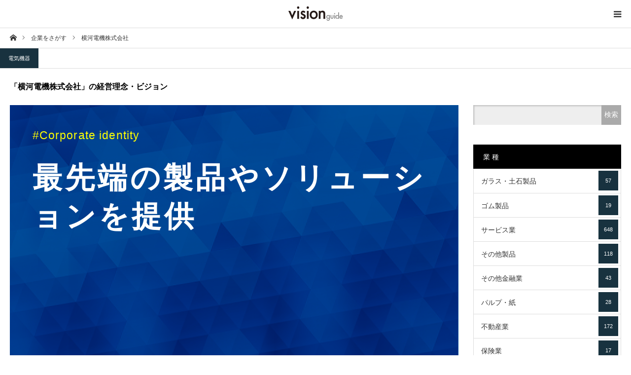

--- FILE ---
content_type: text/html; charset=UTF-8
request_url: https://visionguide.jp/corp/yokogawa/
body_size: 34053
content:
<!DOCTYPE html><html class="pc" lang="ja"><head><meta charset="UTF-8"> <!--[if IE]><meta http-equiv="X-UA-Compatible" content="IE=edge"><![endif]--><meta name="viewport" content="width=device-width"><link type="text/css" media="all" href="https://visionguide.jp/wp-content/cache/autoptimize/css/autoptimize_05c0c4c5ec7eadce66f6a466c8207934.css" rel="stylesheet" /><link type="text/css" media="screen and (max-width:1280px)" href="https://visionguide.jp/wp-content/cache/autoptimize/css/autoptimize_68773fd6e16e743540e5176138f7b027.css" rel="stylesheet" /><title>横河電機株式会社の企業／経営理念・ビジョンをご紹介｜vision</title><meta name="description" content="横河電機株式会社の企業理念を紹介しているページです。そのほかに横河電機株式会社の基本情報、業種・サービス・住所・企業カラーをご紹介。"><link rel="pingback" href="https://visionguide.jp/xmlrpc.php"><link rel="shortcut icon" href="https://visionguide.jp/wp-content/uploads/2019/03/icon.gif"><link rel='dns-prefetch' href='//webfonts.sakura.ne.jp' /><link rel='dns-prefetch' href='//www.google.com' /><link rel='dns-prefetch' href='//s.w.org' /><link rel="alternate" type="application/rss+xml" title="visionguide - 企業／経営理念・ビジョンガイド - &raquo; フィード" href="https://visionguide.jp/feed/" /><link rel="alternate" type="application/rss+xml" title="visionguide - 企業／経営理念・ビジョンガイド - &raquo; コメントフィード" href="https://visionguide.jp/comments/feed/" /> <script type="text/javascript">window._wpemojiSettings = {"baseUrl":"https:\/\/s.w.org\/images\/core\/emoji\/11\/72x72\/","ext":".png","svgUrl":"https:\/\/s.w.org\/images\/core\/emoji\/11\/svg\/","svgExt":".svg","source":{"concatemoji":"https:\/\/visionguide.jp\/wp-includes\/js\/wp-emoji-release.min.js?ver=5.0.22"}};
			!function(e,a,t){var n,r,o,i=a.createElement("canvas"),p=i.getContext&&i.getContext("2d");function s(e,t){var a=String.fromCharCode;p.clearRect(0,0,i.width,i.height),p.fillText(a.apply(this,e),0,0);e=i.toDataURL();return p.clearRect(0,0,i.width,i.height),p.fillText(a.apply(this,t),0,0),e===i.toDataURL()}function c(e){var t=a.createElement("script");t.src=e,t.defer=t.type="text/javascript",a.getElementsByTagName("head")[0].appendChild(t)}for(o=Array("flag","emoji"),t.supports={everything:!0,everythingExceptFlag:!0},r=0;r<o.length;r++)t.supports[o[r]]=function(e){if(!p||!p.fillText)return!1;switch(p.textBaseline="top",p.font="600 32px Arial",e){case"flag":return s([55356,56826,55356,56819],[55356,56826,8203,55356,56819])?!1:!s([55356,57332,56128,56423,56128,56418,56128,56421,56128,56430,56128,56423,56128,56447],[55356,57332,8203,56128,56423,8203,56128,56418,8203,56128,56421,8203,56128,56430,8203,56128,56423,8203,56128,56447]);case"emoji":return!s([55358,56760,9792,65039],[55358,56760,8203,9792,65039])}return!1}(o[r]),t.supports.everything=t.supports.everything&&t.supports[o[r]],"flag"!==o[r]&&(t.supports.everythingExceptFlag=t.supports.everythingExceptFlag&&t.supports[o[r]]);t.supports.everythingExceptFlag=t.supports.everythingExceptFlag&&!t.supports.flag,t.DOMReady=!1,t.readyCallback=function(){t.DOMReady=!0},t.supports.everything||(n=function(){t.readyCallback()},a.addEventListener?(a.addEventListener("DOMContentLoaded",n,!1),e.addEventListener("load",n,!1)):(e.attachEvent("onload",n),a.attachEvent("onreadystatechange",function(){"complete"===a.readyState&&t.readyCallback()})),(n=t.source||{}).concatemoji?c(n.concatemoji):n.wpemoji&&n.twemoji&&(c(n.twemoji),c(n.wpemoji)))}(window,document,window._wpemojiSettings);</script> <script type='text/javascript' src='https://visionguide.jp/wp-includes/js/jquery/jquery.js?ver=1.12.4'></script> <script type='text/javascript' src='//webfonts.sakura.ne.jp/js/sakura.js?ver=2.0.0'></script> <link rel='https://api.w.org/' href='https://visionguide.jp/wp-json/' /><link rel="canonical" href="https://visionguide.jp/corp/yokogawa/" /><link rel='shortlink' href='https://visionguide.jp/?p=6841' /><link rel="alternate" type="application/json+oembed" href="https://visionguide.jp/wp-json/oembed/1.0/embed?url=https%3A%2F%2Fvisionguide.jp%2Fcorp%2Fyokogawa%2F" /><link rel="alternate" type="text/xml+oembed" href="https://visionguide.jp/wp-json/oembed/1.0/embed?url=https%3A%2F%2Fvisionguide.jp%2Fcorp%2Fyokogawa%2F&#038;format=xml" /> <script type="text/javascript">jQuery(document).ready(function($){

  $('#footer_slider').slick({
    dots: false,
    arrows: true,
    pauseOnHover: true,
    slidesToShow: 4,
    slidesToScroll: 1,
    adaptiveHeight: false,
    variableWidth: true,
    autoplay: true,
    easing: 'easeOutExpo',
    speed: 1000,
    autoplaySpeed: 5000,
    prevArrow : '<div class="slick-prev"><span>Prev</span></div>',
    nextArrow : '<div class="slick-next"><span>Next</span></div>',
    responsive: [
      {
        breakpoint: 1390,
        settings: { slidesToShow: 3, variableWidth: false }
      },
      {
        breakpoint: 850,
        settings: { slidesToShow: 2, variableWidth: false }
      },
      {
        breakpoint: 650,
        settings: { slidesToShow: 4, vertical: true, verticalSwiping: true, arrows: false, variableWidth: false, swipe: false }
      }
    ]
  });

});</script> <style type="text/css" id="wp-custom-css">/* header reset
------------------------------ */

#header_slider{height:120px;
}

/* 770px:header_search用
------------------------------ */
@media screen and (max-width: 770px){
	.square {
  background: url("/wp-content/uploads/2019/03/company_icon2.png") 
}
	
body.has_header_search #header_slider {
    height: 70px;
}
	#header_search{
	top: 0%;
}
	
}</style> <script async src="https://www.googletagmanager.com/gtag/js?id=UA-34899178-5"></script> <script>window.dataLayer = window.dataLayer || [];
  function gtag(){dataLayer.push(arguments);}
  gtag('js', new Date());

  gtag('config', 'UA-34899178-5');</script> </head><body id="body" class="corp-template-default single single-corp postid-6841 cpt has_header_search"><div id="container"><div id="header_top"><div id="header"><div id="header_inner" class="clearfix"><div id="logo_image"><p class="logo"> <a href="https://visionguide.jp/" title="visionguide - 企業／経営理念・ビジョンガイド -"> <img class="pc_logo_image" src="https://visionguide.jp/wp-content/uploads/2019/11/logo3.png?1769449244" alt="visionguide - 企業／経営理念・ビジョンガイド -" title="visionguide - 企業／経営理念・ビジョンガイド -" width="150" height="42" /> <img class="mobile_logo_image" src="https://visionguide.jp/wp-content/uploads/2019/11/logo3.png?1769449244" alt="visionguide - 企業／経営理念・ビジョンガイド -" title="visionguide - 企業／経営理念・ビジョンガイド -" width="150" height="42" /> </a></p><h2 id="tagline" style="font-size:12px;">【掲載数No.1 約3,000社掲載】経営理念・ビジョンから会社を知る、未来を拓く</h2></div><ul id="header_social_link" class="social_link clearfix"><li class="twitter"><a class="target_blank" href="https://twitter.com/vision28647180"><span>Twitter</span></a></li><li class="insta"><a class="target_blank" href="https://www.instagram.com/vision_guide/"><span>Instagram</span></a></li><li class="pint"><a class="target_blank" href="https://www.pinterest.jp/vision_guide/"><span>Pinterest</span></a></li></ul> <a href="#" id="menu_button"><span>menu</span></a></div></div><div id="global_menu_wrap"><div id="global_menu"><ul id="menu-g_navi" class="menu"><li id="menu-item-60" class="menu-item menu-item-type-custom menu-item-object-custom menu-item-home menu-item-60"><a href="https://visionguide.jp">ホーム</a></li><li id="menu-item-10195" class="menu-item menu-item-type-post_type_archive menu-item-object-corp menu-item-10195"><a href="https://visionguide.jp/corp/">企業一覧</a></li><li id="custom-taxonomy-menu1" class="custom-taxonomy-menu custom-taxonomy-menu-item menu-item menu-item-type-custom-taxonomy menu-item-object-custom-taxonomy menu-item-has-children menu-item-1194"><a href="#">業種でさがす</a><ul id="custom-taxonomy-sub-menu1" class="sub-menu custom-taxonomy-sub-menu"><li class="custom-taxonomy-sub-menu-item menu-item menu-item-type-taxonomy menu-item-object-category1"><a href="https://visionguide.jp/category1/glass/">ガラス・土石製品<span class="count">57</span></a></li><li class="custom-taxonomy-sub-menu-item menu-item menu-item-type-taxonomy menu-item-object-category1"><a href="https://visionguide.jp/category1/rubber/">ゴム製品<span class="count">19</span></a></li><li class="custom-taxonomy-sub-menu-item menu-item menu-item-type-taxonomy menu-item-object-category1"><a href="https://visionguide.jp/category1/service/">サービス業<span class="count">648</span></a></li><li class="custom-taxonomy-sub-menu-item menu-item menu-item-type-taxonomy menu-item-object-category1"><a href="https://visionguide.jp/category1/otherproducts/">その他製品<span class="count">118</span></a></li><li class="custom-taxonomy-sub-menu-item menu-item menu-item-type-taxonomy menu-item-object-category1"><a href="https://visionguide.jp/category1/otherfinancial/">その他金融業<span class="count">43</span></a></li><li class="custom-taxonomy-sub-menu-item menu-item menu-item-type-taxonomy menu-item-object-category1"><a href="https://visionguide.jp/category1/pulppaper/">パルプ・紙<span class="count">28</span></a></li><li class="custom-taxonomy-sub-menu-item menu-item menu-item-type-taxonomy menu-item-object-category1"><a href="https://visionguide.jp/category1/realestate/">不動産業<span class="count">172</span></a></li><li class="custom-taxonomy-sub-menu-item menu-item menu-item-type-taxonomy menu-item-object-category1"><a href="https://visionguide.jp/category1/insurance/">保険業<span class="count">17</span></a></li><li class="custom-taxonomy-sub-menu-item menu-item menu-item-type-taxonomy menu-item-object-category1"><a href="https://visionguide.jp/category1/warehouse/">倉庫・運輸関連業<span class="count">40</span></a></li><li class="custom-taxonomy-sub-menu-item menu-item menu-item-type-taxonomy menu-item-object-category1"><a href="https://visionguide.jp/category1/chemistry/">化学<span class="count">223</span></a></li><li class="custom-taxonomy-sub-menu-item menu-item menu-item-type-taxonomy menu-item-object-category1"><a href="https://visionguide.jp/category1/medicine/">医薬品<span class="count">91</span></a></li><li class="custom-taxonomy-sub-menu-item menu-item menu-item-type-taxonomy menu-item-object-category1"><a href="https://visionguide.jp/category1/wholesale/">卸売業<span class="count">341</span></a></li><li class="custom-taxonomy-sub-menu-item menu-item menu-item-type-taxonomy menu-item-object-category1"><a href="https://visionguide.jp/category1/retail/">小売業<span class="count">382</span></a></li><li class="custom-taxonomy-sub-menu-item menu-item menu-item-type-taxonomy menu-item-object-category1"><a href="https://visionguide.jp/category1/construction/">建設業<span class="count">200</span></a></li><li class="custom-taxonomy-sub-menu-item menu-item menu-item-type-taxonomy menu-item-object-category1"><a href="https://visionguide.jp/category1/information/">情報・通信業<span class="count">689</span></a></li><li class="custom-taxonomy-sub-menu-item menu-item menu-item-type-taxonomy menu-item-object-category1"><a href="https://visionguide.jp/category1/machine/">機械<span class="count">241</span></a></li><li class="custom-taxonomy-sub-menu-item menu-item menu-item-type-taxonomy menu-item-object-category1"><a href="https://visionguide.jp/category1/fisheriesforestry/">水産・農林業<span class="count">12</span></a></li><li class="custom-taxonomy-sub-menu-item menu-item menu-item-type-taxonomy menu-item-object-category1"><a href="https://visionguide.jp/category1/shipping/">海運業<span class="count">14</span></a></li><li class="custom-taxonomy-sub-menu-item menu-item menu-item-type-taxonomy menu-item-object-category1"><a href="https://visionguide.jp/category1/oilcoal/">石油・石炭製品<span class="count">13</span></a></li><li class="custom-taxonomy-sub-menu-item menu-item menu-item-type-taxonomy menu-item-object-category1"><a href="https://visionguide.jp/category1/airtransport/">空運業<span class="count">6</span></a></li><li class="custom-taxonomy-sub-menu-item menu-item menu-item-type-taxonomy menu-item-object-category1"><a href="https://visionguide.jp/category1/precision/">精密機器<span class="count">58</span></a></li><li class="custom-taxonomy-sub-menu-item menu-item menu-item-type-taxonomy menu-item-object-category1"><a href="https://visionguide.jp/category1/fiber/">繊維製品<span class="count">56</span></a></li><li class="custom-taxonomy-sub-menu-item menu-item menu-item-type-taxonomy menu-item-object-category1"><a href="https://visionguide.jp/category1/securities/">証券、商品先物取引業<span class="count">45</span></a></li><li class="custom-taxonomy-sub-menu-item menu-item menu-item-type-taxonomy menu-item-object-category1"><a href="https://visionguide.jp/category1/transport/">輸送用機器<span class="count">95</span></a></li><li class="custom-taxonomy-sub-menu-item menu-item menu-item-type-taxonomy menu-item-object-category1"><a href="https://visionguide.jp/category1/metal/">金属製品<span class="count">95</span></a></li><li class="custom-taxonomy-sub-menu-item menu-item menu-item-type-taxonomy menu-item-object-category1"><a href="https://visionguide.jp/category1/steel/">鉄鋼<span class="count">46</span></a></li><li class="custom-taxonomy-sub-menu-item menu-item menu-item-type-taxonomy menu-item-object-category1"><a href="https://visionguide.jp/category1/mining/">鉱業<span class="count">7</span></a></li><li class="custom-taxonomy-sub-menu-item menu-item menu-item-type-taxonomy menu-item-object-category1"><a href="https://visionguide.jp/category1/bank/">銀行業<span class="count">95</span></a></li><li class="custom-taxonomy-sub-menu-item menu-item menu-item-type-taxonomy menu-item-object-category1"><a href="https://visionguide.jp/category1/landtransportation/">陸運業<span class="count">65</span></a></li><li class="custom-taxonomy-sub-menu-item menu-item menu-item-type-taxonomy menu-item-object-category1"><a href="https://visionguide.jp/category1/electrical/">電気・ガス業<span class="count">27</span></a></li><li class="custom-taxonomy-sub-menu-item menu-item menu-item-type-taxonomy menu-item-object-category1"><a href="https://visionguide.jp/category1/equipment/">電気機器<span class="count">263</span></a></li><li class="custom-taxonomy-sub-menu-item menu-item menu-item-type-taxonomy menu-item-object-category1"><a href="https://visionguide.jp/category1/non-ferrous-metal/">非鉄金属<span class="count">37</span></a></li><li class="custom-taxonomy-sub-menu-item menu-item menu-item-type-taxonomy menu-item-object-category1"><a href="https://visionguide.jp/category1/grocery/">食料品<span class="count">137</span></a></li></ul></li><li id="menu-item-10110" class="menu-item menu-item-type-post_type menu-item-object-page current_page_parent menu-item-10110"><a href="https://visionguide.jp/article/">記事</a></li><li id="menu-item-61" class="menu-item menu-item-type-post_type menu-item-object-page menu-item-61"><a href="https://visionguide.jp/vision/">このサイトについて</a></li><li id="menu-item-12874" class="menu-item menu-item-type-post_type menu-item-object-page menu-item-12874"><a href="https://visionguide.jp/bg_otoiawase/">お問い合わせ</a></li></ul></div></div></div><div id="main_contents" class="clearfix"><div id="bread_crumb"><ul class="clearfix" itemscope itemtype="http://schema.org/BreadcrumbList"><li itemprop="itemListElement" itemscope itemtype="http://schema.org/ListItem" class="home"><a itemprop="item" href="https://visionguide.jp/"><span itemprop="name">ホーム</span></a><meta itemprop="position" content="1"></li><li itemprop="itemListElement" itemscope itemtype="http://schema.org/ListItem"><a itemprop="item" href="https://visionguide.jp/corp/"><span itemprop="name">企業をさがす</span></a><meta itemprop="position" content="2"></li><li class="last" itemprop="itemListElement" itemscope itemtype="http://schema.org/ListItem"><span itemprop="name">横河電機株式会社</span><meta itemprop="position" content="3"></li></ul></div><div id="main_col" class="clearfix"><ul id="post_meta_top" class="clearfix"><li class="category clearfix"><a href="https://visionguide.jp/category1/equipment/">電気機器</a></li></ul><div id="cpt_single_title_area" class="clearfix"><h1 id="post_title" class="rich_font">「横河電機株式会社」の経営理念・ビジョン</h1></div><div id="left_col"><article id="article"><div class="post_content clearfix"><div id="visionbox" class="texture016" style="background-color:#004F9B;"><h3>#Corporate identity</h3><h1> 最先端の製品やソリューションを提供</h1><h2> 豊かな人間社会の実現に貢献</h2></div><div id="detail"><h2>vision - 経営理念 -</h2><p> YOKOGAWAは計測と制御と情報により持続可能な社会の実現に貢献する　YOKOGAWA人は良き市民であり勇気をもった開拓者であれ</p><table><tr><th><div class="square_btncompany">会社名</div></th><td> 横河電機株式会社</td></tr><tr><th><div class="square_btnbusiness">業種</div></th><td> 電気機器</td></tr><tr><th><div class="square_btnservice">主要商品・サービス</div></th><td> <a href="#" class="q_button rounded sz_s">OpreX</a> <a href="#" class="q_button rounded sz_s">プラント情報管理システム Exaquantum</a> <a href="#" class="q_button rounded sz_s">プロジェクト遂行サービス</a> <a href="#" class="q_button rounded sz_s">ライフサイクルサービス</a> <a href="#" class="q_button rounded sz_s">共焦点スキャナユニット CSU</a></td></tr><tr><th><div class="square_btnmap">住所</div></th><td> 東京都武蔵野市中町2-9-32</td></tr><tr><th><div class="square_btnhp">会社HP</div></th><td> <a href="https://www.yokogawa.co.jp/" target="_blank">「横河電機株式会社」の会社ホームページ</a></td></tr><tr><th><div class="square_btncolor">企業カラー</div></th><td> #004F9B(カラーピッカー)</td></tr></table></div></div><div id="single_share_bottom" class="cpt_single_share clearfix"><div class="share-type4 share-btm"><div class="sns mt10 mb45"><ul class="type4 clearfix"><li class="twitter"> <a href="http://twitter.com/share?text=%E6%A8%AA%E6%B2%B3%E9%9B%BB%E6%A9%9F%E6%A0%AA%E5%BC%8F%E4%BC%9A%E7%A4%BE&url=https%3A%2F%2Fvisionguide.jp%2Fcorp%2Fyokogawa%2F&via=vision28647180&tw_p=tweetbutton&related=vision28647180" onclick="javascript:window.open(this.href, '', 'menubar=no,toolbar=no,resizable=yes,scrollbars=yes,height=400,width=600');return false;"><i class="icon-twitter"></i><span class="ttl">Tweet</span><span class="share-count"></span></a></li><li class="facebook"> <a href="//www.facebook.com/sharer/sharer.php?u=https://visionguide.jp/corp/yokogawa/&amp;t=%E6%A8%AA%E6%B2%B3%E9%9B%BB%E6%A9%9F%E6%A0%AA%E5%BC%8F%E4%BC%9A%E7%A4%BE" class="facebook-btn-icon-link" target="blank" rel="nofollow"><i class="icon-facebook"></i><span class="ttl">Share</span><span class="share-count"></span></a></li><li class="pinterest"> <a rel="nofollow" target="_blank" href="https://www.pinterest.com/pin/create/button/?url=https%3A%2F%2Fvisionguide.jp%2Fcorp%2Fyokogawa%2F&media=&description=%E6%A8%AA%E6%B2%B3%E9%9B%BB%E6%A9%9F%E6%A0%AA%E5%BC%8F%E4%BC%9A%E7%A4%BE"><i class="icon-pinterest"></i><span class="ttl">Pin&nbsp;it</span></a></li></ul></div></div></div></article></div><div id="side_col"><div class="side_widget clearfix widget_search" id="search-5"><form role="search" method="get" id="searchform" class="searchform" action="https://visionguide.jp/"><div> <label class="screen-reader-text" for="s">検索:</label> <input type="text" value="" name="s" id="s" /> <input type="submit" id="searchsubmit" value="検索" /> <input type="hidden" name="post_type" value="corp"></div></form></div><div class="side_widget clearfix tcdw_taxonomy_list_widget" id="tcdw_taxonomy_list_widget-2"><h3 class="side_headline rich_font"><span>業 種</span></h3><ul class="tcd_category_list clearfix"><li class="cat-item cat-item-38"><a href="https://visionguide.jp/category1/glass/" >ガラス・土石製品 <span class="count">57</span></a></li><li class="cat-item cat-item-73"><a href="https://visionguide.jp/category1/rubber/" >ゴム製品 <span class="count">19</span></a></li><li class="cat-item cat-item-40"><a href="https://visionguide.jp/category1/service/" >サービス業 <span class="count">648</span></a></li><li class="cat-item cat-item-77"><a href="https://visionguide.jp/category1/otherproducts/" >その他製品 <span class="count">118</span></a></li><li class="cat-item cat-item-80"><a href="https://visionguide.jp/category1/otherfinancial/" >その他金融業 <span class="count">43</span></a></li><li class="cat-item cat-item-47"><a href="https://visionguide.jp/category1/pulppaper/" >パルプ・紙 <span class="count">28</span></a></li><li class="cat-item cat-item-45"><a href="https://visionguide.jp/category1/realestate/" >不動産業 <span class="count">172</span></a></li><li class="cat-item cat-item-79"><a href="https://visionguide.jp/category1/insurance/" >保険業 <span class="count">17</span></a></li><li class="cat-item cat-item-82"><a href="https://visionguide.jp/category1/warehouse/" >倉庫・運輸関連業 <span class="count">40</span></a></li><li class="cat-item cat-item-48"><a href="https://visionguide.jp/category1/chemistry/" >化学 <span class="count">223</span></a></li><li class="cat-item cat-item-41"><a href="https://visionguide.jp/category1/medicine/" >医薬品 <span class="count">91</span></a></li><li class="cat-item cat-item-50"><a href="https://visionguide.jp/category1/wholesale/" >卸売業 <span class="count">341</span></a></li><li class="cat-item cat-item-44"><a href="https://visionguide.jp/category1/retail/" >小売業 <span class="count">382</span></a></li><li class="cat-item cat-item-39"><a href="https://visionguide.jp/category1/construction/" >建設業 <span class="count">200</span></a></li><li class="cat-item cat-item-42"><a href="https://visionguide.jp/category1/information/" >情報・通信業 <span class="count">689</span></a></li><li class="cat-item cat-item-75"><a href="https://visionguide.jp/category1/machine/" >機械 <span class="count">241</span></a></li><li class="cat-item cat-item-68"><a href="https://visionguide.jp/category1/fisheriesforestry/" >水産・農林業 <span class="count">12</span></a></li><li class="cat-item cat-item-83"><a href="https://visionguide.jp/category1/shipping/" >海運業 <span class="count">14</span></a></li><li class="cat-item cat-item-72"><a href="https://visionguide.jp/category1/oilcoal/" >石油・石炭製品 <span class="count">13</span></a></li><li class="cat-item cat-item-84"><a href="https://visionguide.jp/category1/airtransport/" >空運業 <span class="count">6</span></a></li><li class="cat-item cat-item-53"><a href="https://visionguide.jp/category1/precision/" >精密機器 <span class="count">58</span></a></li><li class="cat-item cat-item-46"><a href="https://visionguide.jp/category1/fiber/" >繊維製品 <span class="count">56</span></a></li><li class="cat-item cat-item-71"><a href="https://visionguide.jp/category1/securities/" >証券、商品先物取引業 <span class="count">45</span></a></li><li class="cat-item cat-item-70"><a href="https://visionguide.jp/category1/transport/" >輸送用機器 <span class="count">95</span></a></li><li class="cat-item cat-item-51"><a href="https://visionguide.jp/category1/metal/" >金属製品 <span class="count">95</span></a></li><li class="cat-item cat-item-74"><a href="https://visionguide.jp/category1/steel/" >鉄鋼 <span class="count">46</span></a></li><li class="cat-item cat-item-69"><a href="https://visionguide.jp/category1/mining/" >鉱業 <span class="count">7</span></a></li><li class="cat-item cat-item-78"><a href="https://visionguide.jp/category1/bank/" >銀行業 <span class="count">95</span></a></li><li class="cat-item cat-item-81"><a href="https://visionguide.jp/category1/landtransportation/" >陸運業 <span class="count">65</span></a></li><li class="cat-item cat-item-49"><a href="https://visionguide.jp/category1/electrical/" >電気・ガス業 <span class="count">27</span></a></li><li class="cat-item cat-item-52"><a href="https://visionguide.jp/category1/equipment/" >電気機器 <span class="count">263</span></a></li><li class="cat-item cat-item-76"><a href="https://visionguide.jp/category1/non-ferrous-metal/" >非鉄金属 <span class="count">37</span></a></li><li class="cat-item cat-item-43"><a href="https://visionguide.jp/category1/grocery/" >食料品 <span class="count">137</span></a></li></ul></div></div></div><div id="cpt_list_wrap"><div id="cpt_list" class="clearfix"><article class="item"> <a class="image" href="https://visionguide.jp/corp/pioneer/" title="パイオニア株式会社" alt=""><div id="visionbox_tmb" class="texture016" style="background-color:#B91440;"><h3>#Corporate identity</h3><h1> SENSE & FEEL</h1><h2> 未来の移動体験を創ります</h2></div><ul class="clearfix"><li class="link1"><h4 class="title">パイオニア株式会社<br><span class="ts">経営理念を見る</span></h4></li></ul> </a></article><article class="item"> <a class="image" href="https://visionguide.jp/corp/at-global/" title="アライドテレシスホールディングス株式会社" alt=""><div id="visionbox_tmb" class="texture016" style="background-color:#000000;"><h3>#Corporate identity</h3><h1> 動くデジタル社会に、止まらない力を。</h1><h2></h2></div><ul class="clearfix"><li class="link1"><h4 class="title">アライドテレシスホールディングス株式会社<br><span class="ts">経営理念を見る</span></h4></li></ul> </a></article><article class="item"> <a class="image" href="https://visionguide.jp/corp/seikoh-giken/" title="株式会社精工技研" alt=""><div id="visionbox_tmb" class="texture016" style="background-color:#003480;"><h3>#Corporate identity</h3><h1> 精密加工で世界を支える。</h1><h2> 射出成形の可能性を追求する。</h2></div><ul class="clearfix"><li class="link1"><h4 class="title">株式会社精工技研<br><span class="ts">経営理念を見る</span></h4></li></ul> </a></article><article class="item"> <a class="image" href="https://visionguide.jp/corp/mitsui-high-tec/" title="株式会社三井ハイテック" alt=""><div id="visionbox_tmb" class="texture016" style="background-color:#EBC100;"><h3>#Corporate identity</h3><h1> 超精密加工でしあわせな未来を</h1><h2></h2></div><ul class="clearfix"><li class="link1"><h4 class="title">株式会社三井ハイテック<br><span class="ts">経営理念を見る</span></h4></li></ul> </a></article><article class="item"> <a class="image" href="https://visionguide.jp/corp/chino/" title="株式会社チノー" alt=""><div id="visionbox_tmb" class="texture016" style="background-color:#999999;"><h3>#Corporate identity</h3><h1> 持続可能な社会の発展に貢献する。</h1><h2> 共創・特長・信頼</h2></div><ul class="clearfix"><li class="link1"><h4 class="title">株式会社チノー<br><span class="ts">経営理念を見る</span></h4></li></ul> </a></article><article class="item"> <a class="image" href="https://visionguide.jp/corp/tsukubaseiko/" title="筑波精工株式会社" alt=""><div id="visionbox_tmb" class="texture015" style="background-color:#0016A7;"><h3>#Corporate identity</h3><h1> 静電チャックで製造技術の壁を突破する</h1><h2></h2></div><ul class="clearfix"><li class="link1"><h4 class="title">筑波精工株式会社<br><span class="ts">経営理念を見る</span></h4></li></ul> </a></article><article class="item"> <a class="image" href="https://visionguide.jp/corp/advantest/" title="株式会社アドバンテスト" alt=""><div id="visionbox_tmb" class="texture016" style="background-color:#A42B5D;"><h3>#Corporate identity</h3><h1> 先端技術を先端で支える</h1><h2></h2></div><ul class="clearfix"><li class="link1"><h4 class="title">株式会社アドバンテスト<br><span class="ts">経営理念を見る</span></h4></li></ul> </a></article><article class="item"> <a class="image" href="https://visionguide.jp/corp/fenwal/" title="日本フェンオール株式会社" alt=""><div id="visionbox_tmb" class="texture016" style="background-color:#005BAC;"><h3>#Corporate identity</h3><h1> 『熱の制御技術』で未来をカタチに</h1><h2> 「基本の徹底」と「変化への挑戦」</h2></div><ul class="clearfix"><li class="link1"><h4 class="title">日本フェンオール株式会社<br><span class="ts">経営理念を見る</span></h4></li></ul> </a></article></div></div></div><div id="footer_slider_wrap" class="clearfix"><div id="footer_slider"><div class="item"> <a class="image" href="https://visionguide.jp/blog001-408/"><img src="https://visionguide.jp/wp-content/uploads/2023/02/pexels-mike-b-188777-400x400.jpg" alt="" /></a> <a class="title" href="https://visionguide.jp/blog001-408/"><span>【経営理念-企業ピックアップ】株式会社アーレスティ</span></a></div><div class="item"> <a class="image" href="https://visionguide.jp/blog001-431/"><img src="https://visionguide.jp/wp-content/uploads/2023/04/julien-miclo-NPnzbibvGHY-unsplash-400x400.jpg" alt="" /></a> <a class="title" href="https://visionguide.jp/blog001-431/"><span>【経営理念-企業ピックアップ】株式会社やまや</span></a></div><div class="item"> <a class="image" href="https://visionguide.jp/blog001-405/"><img src="https://visionguide.jp/wp-content/uploads/2023/01/john-mcarthur-8KLLgqHMAv4-unsplash-400x400.jpg" alt="" /></a> <a class="title" href="https://visionguide.jp/blog001-405/"><span>【経営理念-企業ピックアップ】株式会社ジャムコ</span></a></div><div class="item"> <a class="image" href="https://visionguide.jp/blog001-414/"><img src="https://visionguide.jp/wp-content/uploads/2023/02/denny-muller-JyRTi3LoQnc-unsplash-400x400.jpg" alt="" /></a> <a class="title" href="https://visionguide.jp/blog001-414/"><span>【経営理念-企業ピックアップ】シンクレイヤ株式会社</span></a></div></div></div><div id="footer_top"><div id="footer_top_inner" class="clearfix"><div id="footer_info"><div id="footer_logo_text" class="footer_logo"><h3 class="logo"><a href="https://visionguide.jp/">visionguide - 企業／経営理念・ビジョンガイド -</a></h3></div><div class="info"><p>企業理念・経営理念から会社を知る、経営ビジョンまとめサイト</p></div></div><div class="footer_widget" id="footer_center_widget"><div class="side_widget clearfix widget_nav_menu" id="nav_menu-3"><div class="menu-footer_navi-container"><ul id="menu-footer_navi" class="menu"><li id="menu-item-274" class="menu-item menu-item-type-post_type menu-item-object-page menu-item-274"><a href="https://visionguide.jp/about/">運営会社</a></li><li id="menu-item-10115" class="menu-item menu-item-type-post_type menu-item-object-page menu-item-10115"><a href="https://visionguide.jp/privacypolicy/">プライバシーポリシー</a></li></ul></div></div></div><div class="footer_widget" id="footer_right_widget"><div class="side_widget clearfix widget_search" id="search-11"><form role="search" method="get" id="searchform" class="searchform" action="https://visionguide.jp/"><div> <label class="screen-reader-text" for="s">検索:</label> <input type="text" value="" name="s" id="s" /> <input type="submit" id="searchsubmit" value="検索" /> <input type="hidden" name="post_type" value="corp"></div></form></div></div></div></div><div id="footer_bottom"><p id="copyright">Copyright &copy;&nbsp; <a href="https://visionguide.jp/">visionguide &#8211; 企業／経営理念・ビジョンガイド &#8211;</a></p><div id="return_top"> <a href="#body"><span>PAGE TOP</span></a></div></div></div> <script type="text/javascript">jQuery(document).ready(function($){
  $('#cpt_list .item').delay(10).each(function(i){
      $(this).addClass('active').dequeue();
  });
});</script> <script>document.addEventListener( 'wpcf7mailsent', function( event ) {
	location = 'https://visionguide.jp/contact/thanks/';
}, false );</script> <script type='text/javascript'>var wpcf7 = {"apiSettings":{"root":"https:\/\/visionguide.jp\/wp-json\/contact-form-7\/v1","namespace":"contact-form-7\/v1"}};</script> <script type='text/javascript' src='https://www.google.com/recaptcha/api.js?render=6LcP9FQlAAAAAAjXRkUgaJds32uCqmHzjb2U4Iiy&#038;ver=3.0'></script> <script>jQuery(function($) {
	jQuery.post('https://visionguide.jp/wp-admin/admin-ajax.php',{ action: 'views_count_up', post_id: 6841, nonce: 'afb0367a72'});
});</script> <script type="text/javascript">( function( grecaptcha, sitekey ) {

	var wpcf7recaptcha = {
		execute: function() {
			grecaptcha.execute(
				sitekey,
				{ action: 'homepage' }
			).then( function( token ) {
				var forms = document.getElementsByTagName( 'form' );

				for ( var i = 0; i < forms.length; i++ ) {
					var fields = forms[ i ].getElementsByTagName( 'input' );

					for ( var j = 0; j < fields.length; j++ ) {
						var field = fields[ j ];

						if ( 'g-recaptcha-response' === field.getAttribute( 'name' ) ) {
							field.setAttribute( 'value', token );
							break;
						}
					}
				}
			} );
		}
	};

	grecaptcha.ready( wpcf7recaptcha.execute );

	document.addEventListener( 'wpcf7submit', wpcf7recaptcha.execute, false );

} )( grecaptcha, '6LcP9FQlAAAAAAjXRkUgaJds32uCqmHzjb2U4Iiy' );</script> <script type="text/javascript" defer src="https://visionguide.jp/wp-content/cache/autoptimize/js/autoptimize_b3cced7b36d3ab7f5540836768605d9b.js"></script></body></html>

--- FILE ---
content_type: text/html; charset=utf-8
request_url: https://www.google.com/recaptcha/api2/anchor?ar=1&k=6LcP9FQlAAAAAAjXRkUgaJds32uCqmHzjb2U4Iiy&co=aHR0cHM6Ly92aXNpb25ndWlkZS5qcDo0NDM.&hl=en&v=PoyoqOPhxBO7pBk68S4YbpHZ&size=invisible&anchor-ms=20000&execute-ms=30000&cb=qydhqv9fpk06
body_size: 48751
content:
<!DOCTYPE HTML><html dir="ltr" lang="en"><head><meta http-equiv="Content-Type" content="text/html; charset=UTF-8">
<meta http-equiv="X-UA-Compatible" content="IE=edge">
<title>reCAPTCHA</title>
<style type="text/css">
/* cyrillic-ext */
@font-face {
  font-family: 'Roboto';
  font-style: normal;
  font-weight: 400;
  font-stretch: 100%;
  src: url(//fonts.gstatic.com/s/roboto/v48/KFO7CnqEu92Fr1ME7kSn66aGLdTylUAMa3GUBHMdazTgWw.woff2) format('woff2');
  unicode-range: U+0460-052F, U+1C80-1C8A, U+20B4, U+2DE0-2DFF, U+A640-A69F, U+FE2E-FE2F;
}
/* cyrillic */
@font-face {
  font-family: 'Roboto';
  font-style: normal;
  font-weight: 400;
  font-stretch: 100%;
  src: url(//fonts.gstatic.com/s/roboto/v48/KFO7CnqEu92Fr1ME7kSn66aGLdTylUAMa3iUBHMdazTgWw.woff2) format('woff2');
  unicode-range: U+0301, U+0400-045F, U+0490-0491, U+04B0-04B1, U+2116;
}
/* greek-ext */
@font-face {
  font-family: 'Roboto';
  font-style: normal;
  font-weight: 400;
  font-stretch: 100%;
  src: url(//fonts.gstatic.com/s/roboto/v48/KFO7CnqEu92Fr1ME7kSn66aGLdTylUAMa3CUBHMdazTgWw.woff2) format('woff2');
  unicode-range: U+1F00-1FFF;
}
/* greek */
@font-face {
  font-family: 'Roboto';
  font-style: normal;
  font-weight: 400;
  font-stretch: 100%;
  src: url(//fonts.gstatic.com/s/roboto/v48/KFO7CnqEu92Fr1ME7kSn66aGLdTylUAMa3-UBHMdazTgWw.woff2) format('woff2');
  unicode-range: U+0370-0377, U+037A-037F, U+0384-038A, U+038C, U+038E-03A1, U+03A3-03FF;
}
/* math */
@font-face {
  font-family: 'Roboto';
  font-style: normal;
  font-weight: 400;
  font-stretch: 100%;
  src: url(//fonts.gstatic.com/s/roboto/v48/KFO7CnqEu92Fr1ME7kSn66aGLdTylUAMawCUBHMdazTgWw.woff2) format('woff2');
  unicode-range: U+0302-0303, U+0305, U+0307-0308, U+0310, U+0312, U+0315, U+031A, U+0326-0327, U+032C, U+032F-0330, U+0332-0333, U+0338, U+033A, U+0346, U+034D, U+0391-03A1, U+03A3-03A9, U+03B1-03C9, U+03D1, U+03D5-03D6, U+03F0-03F1, U+03F4-03F5, U+2016-2017, U+2034-2038, U+203C, U+2040, U+2043, U+2047, U+2050, U+2057, U+205F, U+2070-2071, U+2074-208E, U+2090-209C, U+20D0-20DC, U+20E1, U+20E5-20EF, U+2100-2112, U+2114-2115, U+2117-2121, U+2123-214F, U+2190, U+2192, U+2194-21AE, U+21B0-21E5, U+21F1-21F2, U+21F4-2211, U+2213-2214, U+2216-22FF, U+2308-230B, U+2310, U+2319, U+231C-2321, U+2336-237A, U+237C, U+2395, U+239B-23B7, U+23D0, U+23DC-23E1, U+2474-2475, U+25AF, U+25B3, U+25B7, U+25BD, U+25C1, U+25CA, U+25CC, U+25FB, U+266D-266F, U+27C0-27FF, U+2900-2AFF, U+2B0E-2B11, U+2B30-2B4C, U+2BFE, U+3030, U+FF5B, U+FF5D, U+1D400-1D7FF, U+1EE00-1EEFF;
}
/* symbols */
@font-face {
  font-family: 'Roboto';
  font-style: normal;
  font-weight: 400;
  font-stretch: 100%;
  src: url(//fonts.gstatic.com/s/roboto/v48/KFO7CnqEu92Fr1ME7kSn66aGLdTylUAMaxKUBHMdazTgWw.woff2) format('woff2');
  unicode-range: U+0001-000C, U+000E-001F, U+007F-009F, U+20DD-20E0, U+20E2-20E4, U+2150-218F, U+2190, U+2192, U+2194-2199, U+21AF, U+21E6-21F0, U+21F3, U+2218-2219, U+2299, U+22C4-22C6, U+2300-243F, U+2440-244A, U+2460-24FF, U+25A0-27BF, U+2800-28FF, U+2921-2922, U+2981, U+29BF, U+29EB, U+2B00-2BFF, U+4DC0-4DFF, U+FFF9-FFFB, U+10140-1018E, U+10190-1019C, U+101A0, U+101D0-101FD, U+102E0-102FB, U+10E60-10E7E, U+1D2C0-1D2D3, U+1D2E0-1D37F, U+1F000-1F0FF, U+1F100-1F1AD, U+1F1E6-1F1FF, U+1F30D-1F30F, U+1F315, U+1F31C, U+1F31E, U+1F320-1F32C, U+1F336, U+1F378, U+1F37D, U+1F382, U+1F393-1F39F, U+1F3A7-1F3A8, U+1F3AC-1F3AF, U+1F3C2, U+1F3C4-1F3C6, U+1F3CA-1F3CE, U+1F3D4-1F3E0, U+1F3ED, U+1F3F1-1F3F3, U+1F3F5-1F3F7, U+1F408, U+1F415, U+1F41F, U+1F426, U+1F43F, U+1F441-1F442, U+1F444, U+1F446-1F449, U+1F44C-1F44E, U+1F453, U+1F46A, U+1F47D, U+1F4A3, U+1F4B0, U+1F4B3, U+1F4B9, U+1F4BB, U+1F4BF, U+1F4C8-1F4CB, U+1F4D6, U+1F4DA, U+1F4DF, U+1F4E3-1F4E6, U+1F4EA-1F4ED, U+1F4F7, U+1F4F9-1F4FB, U+1F4FD-1F4FE, U+1F503, U+1F507-1F50B, U+1F50D, U+1F512-1F513, U+1F53E-1F54A, U+1F54F-1F5FA, U+1F610, U+1F650-1F67F, U+1F687, U+1F68D, U+1F691, U+1F694, U+1F698, U+1F6AD, U+1F6B2, U+1F6B9-1F6BA, U+1F6BC, U+1F6C6-1F6CF, U+1F6D3-1F6D7, U+1F6E0-1F6EA, U+1F6F0-1F6F3, U+1F6F7-1F6FC, U+1F700-1F7FF, U+1F800-1F80B, U+1F810-1F847, U+1F850-1F859, U+1F860-1F887, U+1F890-1F8AD, U+1F8B0-1F8BB, U+1F8C0-1F8C1, U+1F900-1F90B, U+1F93B, U+1F946, U+1F984, U+1F996, U+1F9E9, U+1FA00-1FA6F, U+1FA70-1FA7C, U+1FA80-1FA89, U+1FA8F-1FAC6, U+1FACE-1FADC, U+1FADF-1FAE9, U+1FAF0-1FAF8, U+1FB00-1FBFF;
}
/* vietnamese */
@font-face {
  font-family: 'Roboto';
  font-style: normal;
  font-weight: 400;
  font-stretch: 100%;
  src: url(//fonts.gstatic.com/s/roboto/v48/KFO7CnqEu92Fr1ME7kSn66aGLdTylUAMa3OUBHMdazTgWw.woff2) format('woff2');
  unicode-range: U+0102-0103, U+0110-0111, U+0128-0129, U+0168-0169, U+01A0-01A1, U+01AF-01B0, U+0300-0301, U+0303-0304, U+0308-0309, U+0323, U+0329, U+1EA0-1EF9, U+20AB;
}
/* latin-ext */
@font-face {
  font-family: 'Roboto';
  font-style: normal;
  font-weight: 400;
  font-stretch: 100%;
  src: url(//fonts.gstatic.com/s/roboto/v48/KFO7CnqEu92Fr1ME7kSn66aGLdTylUAMa3KUBHMdazTgWw.woff2) format('woff2');
  unicode-range: U+0100-02BA, U+02BD-02C5, U+02C7-02CC, U+02CE-02D7, U+02DD-02FF, U+0304, U+0308, U+0329, U+1D00-1DBF, U+1E00-1E9F, U+1EF2-1EFF, U+2020, U+20A0-20AB, U+20AD-20C0, U+2113, U+2C60-2C7F, U+A720-A7FF;
}
/* latin */
@font-face {
  font-family: 'Roboto';
  font-style: normal;
  font-weight: 400;
  font-stretch: 100%;
  src: url(//fonts.gstatic.com/s/roboto/v48/KFO7CnqEu92Fr1ME7kSn66aGLdTylUAMa3yUBHMdazQ.woff2) format('woff2');
  unicode-range: U+0000-00FF, U+0131, U+0152-0153, U+02BB-02BC, U+02C6, U+02DA, U+02DC, U+0304, U+0308, U+0329, U+2000-206F, U+20AC, U+2122, U+2191, U+2193, U+2212, U+2215, U+FEFF, U+FFFD;
}
/* cyrillic-ext */
@font-face {
  font-family: 'Roboto';
  font-style: normal;
  font-weight: 500;
  font-stretch: 100%;
  src: url(//fonts.gstatic.com/s/roboto/v48/KFO7CnqEu92Fr1ME7kSn66aGLdTylUAMa3GUBHMdazTgWw.woff2) format('woff2');
  unicode-range: U+0460-052F, U+1C80-1C8A, U+20B4, U+2DE0-2DFF, U+A640-A69F, U+FE2E-FE2F;
}
/* cyrillic */
@font-face {
  font-family: 'Roboto';
  font-style: normal;
  font-weight: 500;
  font-stretch: 100%;
  src: url(//fonts.gstatic.com/s/roboto/v48/KFO7CnqEu92Fr1ME7kSn66aGLdTylUAMa3iUBHMdazTgWw.woff2) format('woff2');
  unicode-range: U+0301, U+0400-045F, U+0490-0491, U+04B0-04B1, U+2116;
}
/* greek-ext */
@font-face {
  font-family: 'Roboto';
  font-style: normal;
  font-weight: 500;
  font-stretch: 100%;
  src: url(//fonts.gstatic.com/s/roboto/v48/KFO7CnqEu92Fr1ME7kSn66aGLdTylUAMa3CUBHMdazTgWw.woff2) format('woff2');
  unicode-range: U+1F00-1FFF;
}
/* greek */
@font-face {
  font-family: 'Roboto';
  font-style: normal;
  font-weight: 500;
  font-stretch: 100%;
  src: url(//fonts.gstatic.com/s/roboto/v48/KFO7CnqEu92Fr1ME7kSn66aGLdTylUAMa3-UBHMdazTgWw.woff2) format('woff2');
  unicode-range: U+0370-0377, U+037A-037F, U+0384-038A, U+038C, U+038E-03A1, U+03A3-03FF;
}
/* math */
@font-face {
  font-family: 'Roboto';
  font-style: normal;
  font-weight: 500;
  font-stretch: 100%;
  src: url(//fonts.gstatic.com/s/roboto/v48/KFO7CnqEu92Fr1ME7kSn66aGLdTylUAMawCUBHMdazTgWw.woff2) format('woff2');
  unicode-range: U+0302-0303, U+0305, U+0307-0308, U+0310, U+0312, U+0315, U+031A, U+0326-0327, U+032C, U+032F-0330, U+0332-0333, U+0338, U+033A, U+0346, U+034D, U+0391-03A1, U+03A3-03A9, U+03B1-03C9, U+03D1, U+03D5-03D6, U+03F0-03F1, U+03F4-03F5, U+2016-2017, U+2034-2038, U+203C, U+2040, U+2043, U+2047, U+2050, U+2057, U+205F, U+2070-2071, U+2074-208E, U+2090-209C, U+20D0-20DC, U+20E1, U+20E5-20EF, U+2100-2112, U+2114-2115, U+2117-2121, U+2123-214F, U+2190, U+2192, U+2194-21AE, U+21B0-21E5, U+21F1-21F2, U+21F4-2211, U+2213-2214, U+2216-22FF, U+2308-230B, U+2310, U+2319, U+231C-2321, U+2336-237A, U+237C, U+2395, U+239B-23B7, U+23D0, U+23DC-23E1, U+2474-2475, U+25AF, U+25B3, U+25B7, U+25BD, U+25C1, U+25CA, U+25CC, U+25FB, U+266D-266F, U+27C0-27FF, U+2900-2AFF, U+2B0E-2B11, U+2B30-2B4C, U+2BFE, U+3030, U+FF5B, U+FF5D, U+1D400-1D7FF, U+1EE00-1EEFF;
}
/* symbols */
@font-face {
  font-family: 'Roboto';
  font-style: normal;
  font-weight: 500;
  font-stretch: 100%;
  src: url(//fonts.gstatic.com/s/roboto/v48/KFO7CnqEu92Fr1ME7kSn66aGLdTylUAMaxKUBHMdazTgWw.woff2) format('woff2');
  unicode-range: U+0001-000C, U+000E-001F, U+007F-009F, U+20DD-20E0, U+20E2-20E4, U+2150-218F, U+2190, U+2192, U+2194-2199, U+21AF, U+21E6-21F0, U+21F3, U+2218-2219, U+2299, U+22C4-22C6, U+2300-243F, U+2440-244A, U+2460-24FF, U+25A0-27BF, U+2800-28FF, U+2921-2922, U+2981, U+29BF, U+29EB, U+2B00-2BFF, U+4DC0-4DFF, U+FFF9-FFFB, U+10140-1018E, U+10190-1019C, U+101A0, U+101D0-101FD, U+102E0-102FB, U+10E60-10E7E, U+1D2C0-1D2D3, U+1D2E0-1D37F, U+1F000-1F0FF, U+1F100-1F1AD, U+1F1E6-1F1FF, U+1F30D-1F30F, U+1F315, U+1F31C, U+1F31E, U+1F320-1F32C, U+1F336, U+1F378, U+1F37D, U+1F382, U+1F393-1F39F, U+1F3A7-1F3A8, U+1F3AC-1F3AF, U+1F3C2, U+1F3C4-1F3C6, U+1F3CA-1F3CE, U+1F3D4-1F3E0, U+1F3ED, U+1F3F1-1F3F3, U+1F3F5-1F3F7, U+1F408, U+1F415, U+1F41F, U+1F426, U+1F43F, U+1F441-1F442, U+1F444, U+1F446-1F449, U+1F44C-1F44E, U+1F453, U+1F46A, U+1F47D, U+1F4A3, U+1F4B0, U+1F4B3, U+1F4B9, U+1F4BB, U+1F4BF, U+1F4C8-1F4CB, U+1F4D6, U+1F4DA, U+1F4DF, U+1F4E3-1F4E6, U+1F4EA-1F4ED, U+1F4F7, U+1F4F9-1F4FB, U+1F4FD-1F4FE, U+1F503, U+1F507-1F50B, U+1F50D, U+1F512-1F513, U+1F53E-1F54A, U+1F54F-1F5FA, U+1F610, U+1F650-1F67F, U+1F687, U+1F68D, U+1F691, U+1F694, U+1F698, U+1F6AD, U+1F6B2, U+1F6B9-1F6BA, U+1F6BC, U+1F6C6-1F6CF, U+1F6D3-1F6D7, U+1F6E0-1F6EA, U+1F6F0-1F6F3, U+1F6F7-1F6FC, U+1F700-1F7FF, U+1F800-1F80B, U+1F810-1F847, U+1F850-1F859, U+1F860-1F887, U+1F890-1F8AD, U+1F8B0-1F8BB, U+1F8C0-1F8C1, U+1F900-1F90B, U+1F93B, U+1F946, U+1F984, U+1F996, U+1F9E9, U+1FA00-1FA6F, U+1FA70-1FA7C, U+1FA80-1FA89, U+1FA8F-1FAC6, U+1FACE-1FADC, U+1FADF-1FAE9, U+1FAF0-1FAF8, U+1FB00-1FBFF;
}
/* vietnamese */
@font-face {
  font-family: 'Roboto';
  font-style: normal;
  font-weight: 500;
  font-stretch: 100%;
  src: url(//fonts.gstatic.com/s/roboto/v48/KFO7CnqEu92Fr1ME7kSn66aGLdTylUAMa3OUBHMdazTgWw.woff2) format('woff2');
  unicode-range: U+0102-0103, U+0110-0111, U+0128-0129, U+0168-0169, U+01A0-01A1, U+01AF-01B0, U+0300-0301, U+0303-0304, U+0308-0309, U+0323, U+0329, U+1EA0-1EF9, U+20AB;
}
/* latin-ext */
@font-face {
  font-family: 'Roboto';
  font-style: normal;
  font-weight: 500;
  font-stretch: 100%;
  src: url(//fonts.gstatic.com/s/roboto/v48/KFO7CnqEu92Fr1ME7kSn66aGLdTylUAMa3KUBHMdazTgWw.woff2) format('woff2');
  unicode-range: U+0100-02BA, U+02BD-02C5, U+02C7-02CC, U+02CE-02D7, U+02DD-02FF, U+0304, U+0308, U+0329, U+1D00-1DBF, U+1E00-1E9F, U+1EF2-1EFF, U+2020, U+20A0-20AB, U+20AD-20C0, U+2113, U+2C60-2C7F, U+A720-A7FF;
}
/* latin */
@font-face {
  font-family: 'Roboto';
  font-style: normal;
  font-weight: 500;
  font-stretch: 100%;
  src: url(//fonts.gstatic.com/s/roboto/v48/KFO7CnqEu92Fr1ME7kSn66aGLdTylUAMa3yUBHMdazQ.woff2) format('woff2');
  unicode-range: U+0000-00FF, U+0131, U+0152-0153, U+02BB-02BC, U+02C6, U+02DA, U+02DC, U+0304, U+0308, U+0329, U+2000-206F, U+20AC, U+2122, U+2191, U+2193, U+2212, U+2215, U+FEFF, U+FFFD;
}
/* cyrillic-ext */
@font-face {
  font-family: 'Roboto';
  font-style: normal;
  font-weight: 900;
  font-stretch: 100%;
  src: url(//fonts.gstatic.com/s/roboto/v48/KFO7CnqEu92Fr1ME7kSn66aGLdTylUAMa3GUBHMdazTgWw.woff2) format('woff2');
  unicode-range: U+0460-052F, U+1C80-1C8A, U+20B4, U+2DE0-2DFF, U+A640-A69F, U+FE2E-FE2F;
}
/* cyrillic */
@font-face {
  font-family: 'Roboto';
  font-style: normal;
  font-weight: 900;
  font-stretch: 100%;
  src: url(//fonts.gstatic.com/s/roboto/v48/KFO7CnqEu92Fr1ME7kSn66aGLdTylUAMa3iUBHMdazTgWw.woff2) format('woff2');
  unicode-range: U+0301, U+0400-045F, U+0490-0491, U+04B0-04B1, U+2116;
}
/* greek-ext */
@font-face {
  font-family: 'Roboto';
  font-style: normal;
  font-weight: 900;
  font-stretch: 100%;
  src: url(//fonts.gstatic.com/s/roboto/v48/KFO7CnqEu92Fr1ME7kSn66aGLdTylUAMa3CUBHMdazTgWw.woff2) format('woff2');
  unicode-range: U+1F00-1FFF;
}
/* greek */
@font-face {
  font-family: 'Roboto';
  font-style: normal;
  font-weight: 900;
  font-stretch: 100%;
  src: url(//fonts.gstatic.com/s/roboto/v48/KFO7CnqEu92Fr1ME7kSn66aGLdTylUAMa3-UBHMdazTgWw.woff2) format('woff2');
  unicode-range: U+0370-0377, U+037A-037F, U+0384-038A, U+038C, U+038E-03A1, U+03A3-03FF;
}
/* math */
@font-face {
  font-family: 'Roboto';
  font-style: normal;
  font-weight: 900;
  font-stretch: 100%;
  src: url(//fonts.gstatic.com/s/roboto/v48/KFO7CnqEu92Fr1ME7kSn66aGLdTylUAMawCUBHMdazTgWw.woff2) format('woff2');
  unicode-range: U+0302-0303, U+0305, U+0307-0308, U+0310, U+0312, U+0315, U+031A, U+0326-0327, U+032C, U+032F-0330, U+0332-0333, U+0338, U+033A, U+0346, U+034D, U+0391-03A1, U+03A3-03A9, U+03B1-03C9, U+03D1, U+03D5-03D6, U+03F0-03F1, U+03F4-03F5, U+2016-2017, U+2034-2038, U+203C, U+2040, U+2043, U+2047, U+2050, U+2057, U+205F, U+2070-2071, U+2074-208E, U+2090-209C, U+20D0-20DC, U+20E1, U+20E5-20EF, U+2100-2112, U+2114-2115, U+2117-2121, U+2123-214F, U+2190, U+2192, U+2194-21AE, U+21B0-21E5, U+21F1-21F2, U+21F4-2211, U+2213-2214, U+2216-22FF, U+2308-230B, U+2310, U+2319, U+231C-2321, U+2336-237A, U+237C, U+2395, U+239B-23B7, U+23D0, U+23DC-23E1, U+2474-2475, U+25AF, U+25B3, U+25B7, U+25BD, U+25C1, U+25CA, U+25CC, U+25FB, U+266D-266F, U+27C0-27FF, U+2900-2AFF, U+2B0E-2B11, U+2B30-2B4C, U+2BFE, U+3030, U+FF5B, U+FF5D, U+1D400-1D7FF, U+1EE00-1EEFF;
}
/* symbols */
@font-face {
  font-family: 'Roboto';
  font-style: normal;
  font-weight: 900;
  font-stretch: 100%;
  src: url(//fonts.gstatic.com/s/roboto/v48/KFO7CnqEu92Fr1ME7kSn66aGLdTylUAMaxKUBHMdazTgWw.woff2) format('woff2');
  unicode-range: U+0001-000C, U+000E-001F, U+007F-009F, U+20DD-20E0, U+20E2-20E4, U+2150-218F, U+2190, U+2192, U+2194-2199, U+21AF, U+21E6-21F0, U+21F3, U+2218-2219, U+2299, U+22C4-22C6, U+2300-243F, U+2440-244A, U+2460-24FF, U+25A0-27BF, U+2800-28FF, U+2921-2922, U+2981, U+29BF, U+29EB, U+2B00-2BFF, U+4DC0-4DFF, U+FFF9-FFFB, U+10140-1018E, U+10190-1019C, U+101A0, U+101D0-101FD, U+102E0-102FB, U+10E60-10E7E, U+1D2C0-1D2D3, U+1D2E0-1D37F, U+1F000-1F0FF, U+1F100-1F1AD, U+1F1E6-1F1FF, U+1F30D-1F30F, U+1F315, U+1F31C, U+1F31E, U+1F320-1F32C, U+1F336, U+1F378, U+1F37D, U+1F382, U+1F393-1F39F, U+1F3A7-1F3A8, U+1F3AC-1F3AF, U+1F3C2, U+1F3C4-1F3C6, U+1F3CA-1F3CE, U+1F3D4-1F3E0, U+1F3ED, U+1F3F1-1F3F3, U+1F3F5-1F3F7, U+1F408, U+1F415, U+1F41F, U+1F426, U+1F43F, U+1F441-1F442, U+1F444, U+1F446-1F449, U+1F44C-1F44E, U+1F453, U+1F46A, U+1F47D, U+1F4A3, U+1F4B0, U+1F4B3, U+1F4B9, U+1F4BB, U+1F4BF, U+1F4C8-1F4CB, U+1F4D6, U+1F4DA, U+1F4DF, U+1F4E3-1F4E6, U+1F4EA-1F4ED, U+1F4F7, U+1F4F9-1F4FB, U+1F4FD-1F4FE, U+1F503, U+1F507-1F50B, U+1F50D, U+1F512-1F513, U+1F53E-1F54A, U+1F54F-1F5FA, U+1F610, U+1F650-1F67F, U+1F687, U+1F68D, U+1F691, U+1F694, U+1F698, U+1F6AD, U+1F6B2, U+1F6B9-1F6BA, U+1F6BC, U+1F6C6-1F6CF, U+1F6D3-1F6D7, U+1F6E0-1F6EA, U+1F6F0-1F6F3, U+1F6F7-1F6FC, U+1F700-1F7FF, U+1F800-1F80B, U+1F810-1F847, U+1F850-1F859, U+1F860-1F887, U+1F890-1F8AD, U+1F8B0-1F8BB, U+1F8C0-1F8C1, U+1F900-1F90B, U+1F93B, U+1F946, U+1F984, U+1F996, U+1F9E9, U+1FA00-1FA6F, U+1FA70-1FA7C, U+1FA80-1FA89, U+1FA8F-1FAC6, U+1FACE-1FADC, U+1FADF-1FAE9, U+1FAF0-1FAF8, U+1FB00-1FBFF;
}
/* vietnamese */
@font-face {
  font-family: 'Roboto';
  font-style: normal;
  font-weight: 900;
  font-stretch: 100%;
  src: url(//fonts.gstatic.com/s/roboto/v48/KFO7CnqEu92Fr1ME7kSn66aGLdTylUAMa3OUBHMdazTgWw.woff2) format('woff2');
  unicode-range: U+0102-0103, U+0110-0111, U+0128-0129, U+0168-0169, U+01A0-01A1, U+01AF-01B0, U+0300-0301, U+0303-0304, U+0308-0309, U+0323, U+0329, U+1EA0-1EF9, U+20AB;
}
/* latin-ext */
@font-face {
  font-family: 'Roboto';
  font-style: normal;
  font-weight: 900;
  font-stretch: 100%;
  src: url(//fonts.gstatic.com/s/roboto/v48/KFO7CnqEu92Fr1ME7kSn66aGLdTylUAMa3KUBHMdazTgWw.woff2) format('woff2');
  unicode-range: U+0100-02BA, U+02BD-02C5, U+02C7-02CC, U+02CE-02D7, U+02DD-02FF, U+0304, U+0308, U+0329, U+1D00-1DBF, U+1E00-1E9F, U+1EF2-1EFF, U+2020, U+20A0-20AB, U+20AD-20C0, U+2113, U+2C60-2C7F, U+A720-A7FF;
}
/* latin */
@font-face {
  font-family: 'Roboto';
  font-style: normal;
  font-weight: 900;
  font-stretch: 100%;
  src: url(//fonts.gstatic.com/s/roboto/v48/KFO7CnqEu92Fr1ME7kSn66aGLdTylUAMa3yUBHMdazQ.woff2) format('woff2');
  unicode-range: U+0000-00FF, U+0131, U+0152-0153, U+02BB-02BC, U+02C6, U+02DA, U+02DC, U+0304, U+0308, U+0329, U+2000-206F, U+20AC, U+2122, U+2191, U+2193, U+2212, U+2215, U+FEFF, U+FFFD;
}

</style>
<link rel="stylesheet" type="text/css" href="https://www.gstatic.com/recaptcha/releases/PoyoqOPhxBO7pBk68S4YbpHZ/styles__ltr.css">
<script nonce="HqQIvBh3ng7wMYuQFfEeZw" type="text/javascript">window['__recaptcha_api'] = 'https://www.google.com/recaptcha/api2/';</script>
<script type="text/javascript" src="https://www.gstatic.com/recaptcha/releases/PoyoqOPhxBO7pBk68S4YbpHZ/recaptcha__en.js" nonce="HqQIvBh3ng7wMYuQFfEeZw">
      
    </script></head>
<body><div id="rc-anchor-alert" class="rc-anchor-alert"></div>
<input type="hidden" id="recaptcha-token" value="[base64]">
<script type="text/javascript" nonce="HqQIvBh3ng7wMYuQFfEeZw">
      recaptcha.anchor.Main.init("[\x22ainput\x22,[\x22bgdata\x22,\x22\x22,\[base64]/[base64]/[base64]/bmV3IHJbeF0oY1swXSk6RT09Mj9uZXcgclt4XShjWzBdLGNbMV0pOkU9PTM/bmV3IHJbeF0oY1swXSxjWzFdLGNbMl0pOkU9PTQ/[base64]/[base64]/[base64]/[base64]/[base64]/[base64]/[base64]/[base64]\x22,\[base64]\\u003d\\u003d\x22,\x22P8KyeV7Ch0IYRcK4w5TDqUlhBngBw4/ClA12woQswpjCkVXDsEVrH8KqSlbCuMKRwqk/XRvDpjfCijBUwrHDncKuacOHw4tpw7rCisKUGWogJsONw7bCusKCVcOLZzfDl1U1TMK6w5/CngNRw64iwrQQR0PDtsOyRB3DmV5iecOew5IeZnTCj0nDiMKAw5nDlh3CgMKWw5pGwoXDlhZhIXIJNXB+w4Mzw4zClADCmzrDt1Bow41yNmIoAQbDlcO4HMOsw64xJRhaaj/[base64]/HcOSP8Kxw4rDtsKqY3gKw6DDm8OsJi08aMOXZxPDsDIxw4vDuUJkS8Odwq5aKCrDjXZTw43DmMOswr0fwr5swoTDo8OwwpBaF0XClSZ+wp5Pw7TCtMObScKnw7jDlsKVCQx/w6EmBMKuChTDo2RPcU3Cu8KCfl3Dv8KCw4bDkD98wqzCv8OPwrUIw5XClMOuw7PCqMKNFMKeYkR8YMOywqouf2zCsMOawofCr0nDg8O+w5DCpMK4WFBcXADCuzTCusKTAyjDthTDlwbDisOlw6pSwqJyw7nCnMKLwrLCnsKtdnLDqMKAw6lJHAw/wpU4NMOCJ8KVKMK1wrZOwr/Du8Opw6Jdc8KewrnDuQEbwovDg8OZcMKqwqQXdsOLZ8KjK8OqYcO0w6rDqF7Do8KyKsKXaBvCqg/DoGw1wolcw6rDrnzCrlrCr8KfbcOjcRvDh8OTOcKaWsOoKwzCrcOxwqbDslN/HcOxLsKiw57DkBvDlcOhwp3CtMKZWMKvw63CksOyw6HDkgYWEMKXW8O4Djw6XMOsch7DjTLDtcKEYsKZS8KZwq7CgMKSMjTCmsK0wrDCizFhw4nCrUA+TsOATwdRwo3DvgTDlcKyw7XCm8O0w7YoJ8OvwqPCrcKbL8O4wq8Fwq/DmMKawqLCt8K3Hj87wqBgeHTDvlDCiUzCkjDDv3rDq8OQTTQVw7bCimLDhlITeRPCn8OcBcO9wq/CuMKpIMOZw7nDn8Ovw5hwclM2cVosRTwgw4fDncORwqPDrGQTYBAXwrLCiDpkd8OKSUpbbMOkKXQhSCDCjMOLwrIBPEzDtmbDvEfCpsOeU8OHw70bXcO/w7bDtkTCiAXCtQXDscKMAn0+woNpwqTCqUTDmws/[base64]/w5XDjsKEwobDicOCDGseRMKdw457D1Q4wqo7DMKIXcKGw45MZ8KjcxcMYcO5B8KKw4DCpMOzw6sWRMKoOS/[base64]/CocOmFcO4EsORw4QEw5EKwqDCi2tHBsOkwoEnasOuw5DCvsOdTsOOZzrChcKOCw7Cs8OMFMOOw7jCnBvCnMORwo/Dh3LCqzjCk2PDnx8Rwpghw7QdTcOfwpY9aD5jw7LDgwvDrcOjQcKbNk3DjMK/[base64]/DmcOXwrfCsMKFwoxNOjXCo0IZw4HCuMOww5UBw5scwoLDvEjCmm7Ch8OjBsKRwogNPUR+Y8K6fsKOT300JS0FYsOID8K8D8ODw4UFVQ1Gw5rDtMOPf8KLF8OEwonDrcKfwoDDiBTDtHpaKcKmcMK6Y8O3DMOeWsKnw5MLw6Fyw4rDrMK3RQxwI8K/w5zCmC3DlltZZMKURyVeA2fDvnAqFkXDlwLDvcOPw5nCqnhJwqPCnm4DalB+ecOSwowaw55yw5twHW/ClnwhwrtQR2jCgi7DpDTDhsODw7bCsQJgJcOkwqbDt8O7KHYqeV1Fwoo6SsOewozCrUxUwrBXeQY8w7Vaw6jCkx8pRg96w71sUMOOKMKoworDp8KXw5FHw4/CsybDgsOXwpExCsK3woVUw6lyKXpvw5MwTcKWHjPDl8OtAsOFVMKOD8OiKMO+GRjCi8OyNMO/w50DEToEwrXCgmvDli3DpcOOMQbDmUoHwppzLcKZwp4Rw7NuXsKFGsONMCgkHDYEw68Uw4rDug/DqGU1w53DgMOVUQkQRsOdwpHCq2MOw6c1R8Ouw7bCtsKbwqjCsW/CsFFuUXwiVcK4A8K6TcOuecKkwr5Kw4V7w4AXbcOLw4V5NsOkXUlqccOUwrgJwqfCtSM+dyFgw7JBwpzCgg9+wrTDlMOxTiY8AMK1P03DrDzDv8KXSsOKHEvCrknCvsKVQ8Oswr8UwrfDv8KSd1bDqsO0DWhzwqgvWzzDm37DoiTDpl7CiVFjw4wmw7FWwpU/[base64]/Dri/[base64]/CsTHDqC9IJ8OKNlzDoMOJCSvDgSYzfMK2wo/Dt8OnVcKWOzZmw55uf8K/w4DChMK+wqTDmcKuUwUmwrXCgxp3CsKUw5XDgis0GgHDq8KQw4Q6w77DnURGLcKbwp/DuhvDhE9+woLDpsOHw7DCmcOrwqFOZMO4ZHQNV8KBYQtSEjNRw4vDsSU6w7UVwqBIw5PDnCtKwpjDvD8UwoFXwqdeRATDo8O1wq1Iw5lbORNmw5R+w5PCpMKFIRhmBnTDgmTCrcOSwqHDhXxRw4IKw5jCsRXDvMKzwo/Cklg3wopcw4kRL8KqwoHDskfDu1MNTkVMwofCpyTDpCPCoA1Xw77DijPCjRVsw4cfw5rCvDvDocKWZMORwo7Do8Ovwqg8HCZRw5FMMsK/wpbDumrDvcKsw5QOwrbCjMKQwpDCryNdw5LDkCpYYMOnbD8hwo3DlcODwrbDjT8GIsO6esOkwp59asOobURMwqp/VMORw7cMwoElwq7DtR0jw7fDt8Kew7zCp8OqJnkmKMOFJR/CrTDDpCodw6fCh8OywrnDomTDisK/PxDDisKFwpbCicO0bADCq1HChHYEwqTDjMK3EcKIW8Knw4N0wrzDucOHwqMjw5TCq8KAw5rCngrDsVRNYcO/wpkzG1HCicK3w6vDmcOrw6jCoXTCs8ODw77ChwvDqcKQw4HCoMO5w4NcEyNrJsOLwqAzwoN5CcK3Ah0OdcKRJlPDm8KtD8KPwpLCkj/ClQh5QX1LwqvDjTcOW07CrMKDMTnDi8OMw5lpI3zCqj/Dm8Odw5Ybwr/DhsOUYiXDpMOdw7xTUsKCwqnDi8K2NQV6cXzCg0MkwrQJKsK0CcO9w74Gwq8rw5nCjsONIcKyw5BqwqXCj8O1woAgwoHCu33Ds8OVE1Uvw7PCq35jIMOiesOnwrrChsOZw6PDuHfCtMKzdUAawpnDpU/ChD7Dv3bCpMK/w4cawoTCncOhwqRWYz1lL8OVdWMSwqfCgBZvSx98R8OsasOrwp/Dpioewp7DqRlJw6XDlsOVwp5awrLCk23ChWnCsMKMTsKJCcOKw5A8w619wrfDk8ObQF5rcTLCisKYw65xw5PCsF88w7x/AMKfwr/DnMKrQMK6wqbDhcK+w4wQwotnOkt4wqIYI1DCglPDgcOYIFDCixTDrjNbOcORwoHDvEY7w4vCj8KYAwFow5/DjMOaYMKHD3PDkUfCsDMIw415YjHCp8ONw7ALcH7DqBjDssOEZFrDocKcUR1WLcKWM1pEw6/Dn8OWbzQGw5ZdZQg2wr4cKwLCgcKNwpIqGcO5w5rDi8OwFBPCgsOIw73DqhnDlMOJw5kDw707D1XCvsKRD8OIBDTChcOVO2TCkcO3woJ5CQM+w4J7DG8oXsOcwo1HwqDCosOGw75UUwTCgXozwqtXw4ktw4gGw781w7/Co8Oxw4c6ecKNDHrDssKyw6RIwqbDgH7DrMOvw6MCE01Uw4HDucOvw5htKA5Pw5HCoUTCvcObWMKvw4jCgFddwqhaw54Ww7jCgcKswqEBTFjDjW/DtwnCm8OTCcKMwpxNwr7DucOReRzChV/DnnbCsXDDocOvdsOiKcOieQ/[base64]/DqMOVw5NvwpnCnEwOwrDCv8OSw7JVw7NWw4U8AsK0JgjCji3DtsKtwr9Ewq/[base64]/Ct2nDjRbCnxrClcK9w6BBw5fCg8OkwrXCj2JldMKQwpLDr8O1wpEYcV3DoMOwwo8YX8Knw5fCv8Oiw7jDjsKnw7DDmhrDgsKKwoJUw7Vfw5kWI8OpVcKFwr1KcsKCw4jCksKww68/TEAQQA7CqFPCvnbCkXnCtloidcKmVsOsFsKYew1Vw5Y0IhvCrQ/Cm8OeLsKTwqvDs35Jw6RELsOwRMOEwoBeD8KzX8KGRjpDw7wFXRx3D8Ozwp/[base64]/DrVPDu8OTKljClcOVw6rDtcOVXMKywqN2w6kzVUpgADt7QHjDtVAgwr4aw6jCk8Kgwp7CvcK4HcK1wq1RN8KwW8Olwp/ChkZIZDDClWrDhlHDksK/w5zDg8Olwo9fw60MfUbDlw/CpwnCrx3DrMOYwoVyCcOowqBgeMKHaMOsAMOEw4TCvMKkw7JewqxIw7vCmzkqwpUiwp/DlB1TeMO3VMOcw7zDkMOkfSI5wqXDoD1KdT1wPX/DvcKxC8O5SAlteMKyQsOcw7LDh8O2wpXDhMK1dzbCnsO0Z8KywrvCgcOEJhvDuXZxw57DosKQGg/Cm8ONw5nDgV3CssK9b8OUd8Krd8K4w7LDnMO9KMO3w5dmw7p1eMKzw7Rfw6wzelZqwrNgw4vDjMO1wpdewqrClsOiwq1yw7XDoUfDrMOQwrfDo3knb8KOw7/DjW9Gw5tkZcO3w75SK8KvFA58w7UeOcOtOz48w5Eaw4hswp1fQhpxOB7DusKIZ1/CqRsSwrrDg8OMw67CqGXDmEfDmsOkw4c4wp7Dm2NPKsOZw50Yw6jClBTDjjrDiMKyw6nCiUjCn8OBwoDCp0HDo8O7wq3CvsOWwrPDqXsCQsOIw6Ysw7/CnMOgVW7CiMKJTyPDqx3Dkw80wpHDrRrCrUnDsMKJCUTCicKZw69XeMKRDiEKIlLDnVA2wqlcWjHDu27DnsK0w4snwpRhw69HE8KAwrJjKcO6wpUGRWUpw77DmMK6PcOJS2IbwoBiWsKOwoZ2JTVfw5nDiMOkw6E/SULCi8ObAcO9wrvCsMKnw4HDvz3ChcKTHizDlFLChW3DgWFvK8KrwpPCljPCvVwSYBbDuh5mwpTCvMODMgVlw69tw4xqwp7Du8OEw65ewpcEwpbDpcKgCMOZWcKAH8K8wozCosKpwps/[base64]/ChcKgwoAFMMOBw4rCqV7DhjfCm8OECTdBwrcDKE9oasKHwr0GNgzCuMOWwqQWw4DChMKsGTchwrxgwpnDl8KYfkh4XsKUemUgwqMfwpzDiH8ENsKCw4EsA2QCNSxeYV0Cw5ZiRsO9MMKpcw3ChMKLbVTDgQHCuMKaXMKNIjkqO8OAwqtaPcOSf1LDq8OjEMK/[base64]/eiJDwr3DnUXDvXRPwo/Dgx0qwrkcwrgQJsOFw4d7L1TDuMKfw41wGhorKMKqwrDDtFtWKWTDtU3Cm8Kfwo0ow6XDoTHCk8OpYMOIwrbDgsO4w75fwpt7w73Dn8OkwoJJwrtawpXCq8OaYsOKTMKFd384AcOcw5nCkcOwOsKjw5bCiEfDksKXUyPDmcO7FidxwrpiIsOtb8O5GMO+EsK9wp/[base64]/[base64]/ChsO9wqnDvCBnRMOww4/[base64]/wqTCiMKCwokyS8ORw50+w6dYwqMvDApHRcKXwpxSwq/Cv1vDmsK0AjfCpDHDsMKawp5IPltkKwLCkMONGcOpe8K0CMOgw7g+w6bDicOqK8O4wqZqKsOPMinDgGNvwoLCs8KEw78ow5jCr8O4wroKecKcRcKqEcK2X8KqBAjDsBFbw5p4w7/ClytvwrjDrsKCwqzDuEg8VsOjwoRFbh10w7I+w54LB8KtRMOTw7fDnQY3WcK/[base64]/wrDDhMKOF8K2AsKaNQjDl3/CnsOcPMOXBGVXwqjDhsOWTcKjwpwRIsOAKGbCjsKdw4bCqV/DpjAAw4bDlMOJw5sSPGBWFcONEA/CkELCgWFHw47DvsOtw43CpSXDsi9YLTZJRMOTwrojA8Kdw55RwppKacKPwonDu8OQw5ozw5TCvgVQKDDCqsO9w4RMXcK5w5/Du8KMw6vCqwcxwo9WHis4cUU2w4R4wr0yw40cFsKvDsKiw4zDuUFbBcKYw4HDs8OXN19Lw6XChEvDsGXDsAbCn8K3XwxPGcO1TMOLw6hlw7zCi1DCscO/w7jCvMOiw4tKX25ZbcOnZjzCj8OPLDwrw5FCwrTCr8Ozw6/CusKdwr3CuzZ3w43CjcK/[base64]/[base64]/Cm8OqJ8OcFlLDixXDoxLCn8OiMCDDjSsuwoJXWl1KCcOxw4lBAcKLw5HCv0nCi1/Dv8KFw4DDvHFdw7nDpSZhLcKCw6/DlhvDnn59wpDDjGwxwqLCt8K6T8O0c8KTwpjChX95VyDCu2F9w740XQfCm0lMwpzCicKiaWY9wp1Dwrd4wqIcw407LMOMdMOIwq52woEGW07DsGwuC8OPwoHCnBUDwrMcwq/Cj8O+LsKDM8OnH04mw4A9woLCpcOGY8OdBk51HsOiNxfDhWXDlE/DqcKsbsO1wocFOsOQw53CgWUawqnCisOAasKtwpjCpFbDukZiw70/[base64]/[base64]/FzDCghHDgT7ClsK9MAPDlT0lKxXCkBA2w5bDusOFWRPCoRobw5jCg8Kow4/CisK3TGVMdCMTG8OQwrF3ZMOROTtXw4QJw7zDkzzDssOcw5sEZVoawrNXw7MYwrLDozPDrMOiw6Y+wodrw5TCiHRCGGLDnQ7ClUFXHgE1f8Kowohpb8OIwpbCjsK2G8OWw7/DlsOEGzgILyXDt8Kow5wIZgDDuUIxJ31cJ8OKKgDDksKww6g8XjdJRxHDpcKLIsKtMMKqwpjDuMOQDhfDm0PDujkCw7TDlsO2ImbCmQY5ZHjDuwkzw7cIOsOLI2DDnjHDvMKWVEYRPVTCkSAkwokDPndwwotXwpkpa2/Dv8OBw67Cjy0mNsKQIcK0FcKzUU9JEcKMMMKUwrglw47CsGAQNwvDlWQ5NcKFF358A1MNN1AoCTzCgk/Dl0rDlF4GwroCwrB1QcKsAVU9MsKUw7bCjcObw5rCsmIqw7cVWMK6ZsOBSw3Cg1ZEw5BhLmLDrQnCocOwwq3CvEsqVhbDrmtaOsOAwqNAEDlhCVpPSj5XG1/ChFnCh8KEMzXDtizDj0TCrAbDsArDgiXDvDvDl8OuBsK1GUbCsMOqSUgTMjFwXB3CtE0wQw16ZcKsw73DocOpSMO1fcKKFsKtYTorJHB3w6TCu8O2emA/w5LDoXnCucOuw5PDmmvCkmQjw7lpwrcVKcKIwr7Dt1EzwpbDvHvChcKNNMOUwqk5GsOrCXV7CcO9w7x6w6/CnU7DtcOBw5vCkcK8wqsTwprCkVfDqsKJPMKlw5LClsOnwprCrHXDvF1lLEDCtiV2w7cYw6LCvTzDkcK/wonDoTgALcKOw5TDlsO3DsOSwo8iw7jDqsOlw4vDjMOhwonDvsO2NQJ6VDIaw5JkKcO7DMKmWg4DRT5Lw6/[base64]/[base64]/TGXDs8KoBzVaw7XCkjjCjsK8wqcAUy3DqMOWN2/Ck8O9HmgDQ8KqV8OewrFLSXTDi8OgwrTDkS/CrcO5TsKFbsKsfsOtITA7KcOUw7fDoXt0wppSFwvDuD7CoW3ChMOaDyIkw6/Ds8O0wr7CnMOuwpoSwpI9wppcwr52wrMTwoTDksKSw6dFwplvZXTCm8Kxwo89wq1Yw5tVPMOgDsKww6fCj8OXw4w5MEzCscObw7fCnFTCkcKqw5vCjMO1wrkjdsONT8O1SMO3RMKNwpEybsKNcgVCw6rDqRY0w59yw7zDjUHDksOgdcOvNQ/DgsK6w5zDiilZwoA5Ohh7w48bfMK1PcOAw5RZIANewoRoIhzCgUJjc8O3YAoXdMKlwpHCqi5bP8KofsK6EcO8bDfDgW3DtcOiwrTCmcKIwqfDhcO/asKpw71eSsKJwq1+wofCsHgOwo5Awq/[base64]/w7AYQCDCi8ORA1pcwo3CgMK4VihJOEPDpcOmw5N1wrfDrMKUVyYXwrkZYsOtdsOnRhTDi3dMwq1wwqvDr8K6HMKdXwlDwqrDs2NAwqXCu8KkwpPCujklSCXCtcKEw6hID3BFH8KOCwJvw7V6wow/An7DpcOgCMOPwqhuwrRswrchw7JZwpIswrXCrlfCljoBHsOPHEM1Y8OVJcOLJzTCpRMnL2trGwU+CsKyw4xcw5EBw4HChsO/PsK+B8Oyw5zCn8OoIhfDhcK/w7bClxskw5A1w4TCrcKGGsKWIsOiMTBUwqNOVcOHHiwAw7bDmUHDskBnw608Az3DlcK7IGZjCCfDosKVwoI9acOSwo7CncOUw4XDlkcLQmvCv8KswqXDhlUgwoPDgMK0wrEBwp7DmMKbwpDCrMK0RRAxw6LCm1rDsA48wr/CgcKkwokoKsKGw4lIAMKhwq0BFcKCwrDCt8KfccO6GsOww7DCgkDCv8Kew7QsRcOCNMKpT8OEw5zCi8OoPcOVRQnDpgsCw79uw7LDvcOeHsOmGcOTN8OUFkEBWA/CvxvChsKfJDdBw6s0w4bDi05NbCfCmCBcScOoLsOjw5nDjMOfwrHCpyLDnivDuQx4w4/[base64]/wpdOwodWwpXDsmtNwqppdmXDgHAHwoLDlsOoRwETT35rfx7DssO6wr/Dlmxswq0cEBZ/[base64]/woTCn0vDtcKEfGwzLAvDs8KgL8OOw7fDmMKAZVTCh0HDsVxfw6/[base64]/[base64]/DvsKUbMOiw7XCtsK2w7BRPADDosKewpvCnMO9YArDpnx/wqbDojZmw7fCjGzCpWN0IwZxAsKNDWNXB0TDhVPDrMKkwoTCk8KFE3HCphLCtRcWDDLCrsOjw59jw71nwqh5wo58QTLCqkLCjcOuc8OsesKDURx6wpHDpChUw4XDrlDDvcOYEMOjPg/CoMOXwpjDqMKgw6wUw6fCisOEwp/CtlJvw6tuN1HCkMKMw7DCqMKReStWJT06wp06JMKvwoJYZcOxwrXDocObwobDuMOww74Nw57CpcKjw6hJw6h7wobCih8va8KKS3RAwrjDisOJwrZhw6RVwqTDrjwCacOyDsOQFXMkK18wP28dZg3CsTXDlibChMKqwpMBwpHCi8O/c0o3LD57wrlXJcOFwo/DucO9wrRZIsKSw6gCU8OmwqMkXsOTPWDChMKEfxjCjMOpEmNgDsOJw5xXcQtDMGHDlcOERUsWBmzCh1MUw73CswV5wobCqTnDuQRww4bDlcO7Xl/Ct8KycsOAw4x/e8KwwoNVwpVZw4bDmsKEwoIwRVfDh8OADig5wrPCm1RhZMOKTQPDiQtgUVzDl8OeW2DCssKcwp0KwqrDvcKbMsK+JRDDuMOqf2tzFQAvR8OBYXtWw5gjDsKSw7HDlF1EdDHCllzDuDwwecKSwrpMfUI6RT/[base64]/HlByUcORI8KwT0ppVWXCmcOyXMK+w5QCOcKGw7tmwrB6wplFNcKjwqXCvMOqwogNI8K6YsK2TQnDn8Kvwq/DpsKYwrPCjG1HCsKTwpTCtW8Vw4nDucOCScO4wrvDh8KQai1Bw6jCn2BTwpjCssK/dlkqSMObaifDoMOSwrHDuBx8GMOFF3LDtcKcWz8KeMOmT1lFw4PCjUU1woVmFEXCiMKRwrjDo8Kew4TDscOdL8OOw7HDqsOPf8Ovw5nCsMKbw6TDg3AuFcO+wpDDscOrw48IARokM8OIw5vDjEdowq5RwqPDvXVKwovDpU7CoMK7w6fDocOJwr/CvcKjfcKQKMKTQ8KZw6BYwp13w6BWwq3Ci8KZw6tyYsK0aTnCvALCvCbDt8K7wrPDvG7DrsKrX2hrfizCrCnDqcOyAMKjUnbCocKWKVkHeMOoW3bCq8KpMMO1w7ZdWz8WwqTDr8Oyw6DDsCZtwrfDlsOIaMKkYcKgAzHDoE40RDTDoTbDsi/Ch3AcwrhsF8O1w7NiHsO2MMK+KMOuwppxezvDocK5wpMKIsKGwpwewrbCvBhQw4bDoixeXnxBCQDCpMKRw5BQwojDg8OSw7pjw6fDrFksw4YXccKje8O4NcKCwpLCsMKBBADCkEAWwp9uwr8XwpsYw4RcLcOiw5TCrCNoPsOrG2/[base64]/B0/DnUXDiBzDkTkkfsOsHsKBaMOww6VBw7k7wpLDj8OIwq/CkhLCq8OBwr8bw7XDq1vCnXxuMTMIQybCgcKvwqkuI8O5wqh5wqsTwoI7fcKbw4HCgcKtTDVwP8Ogwr9Hw7TCrytFFsOFH2DCucOXM8KsYsKDw68Sw6xuX8KGDsKlTsKWw6TCk8KSwpLCs8OxKS3Dk8OTwrE/[base64]/CjMOZwrLCm8KwQ8KaWBcSw6FkJ8Oawr/CsCzCoMKjwpjCgcKfPRjDijDCtcKrYsOveEwFC0EVw7bDqMOUw6EbwqF8w7ZAw4B/f0dPPTRcwpnCojZKGMODw73CvsO8V3jDmsKSUhUswoRXccKKwrzClcKnw7tqDn81wop/JsKsBTTCn8ODwoE2wo3DmcORM8OnMMObbsKPG8KXw63CoMOZwprDqXDCpsKNa8KUw6VkACrCoy3CjsOjwrbCksKJw4PCjUvCmcOvwqd3asK/bcK/DGM3w51mw4FfQFA2FMO/BiXCvRHDqMOtRCLCjjXDjz8oTsO2wqfChMKDwpJ7w6wKwolBecOzFMK2a8KiwoMEf8KHwoQ/PgDCl8KXbMKOw6/Cv8OdM8KqDDvCqEJkw45zSRPCrwAaBMKowo/DrzrDkhs4DcObX3vDljLDhcOzQcONw7XChXFxNsORFMKfw7sQwp/DslbDpzs3wrDDs8KiD8K4BcKww5A5w6VGfMKFESgbwow/NBLCm8Ktw6N+QsOow4/DpR1gIMOLw67Co8O/w6XCnHIlV8KIAsKmwoAUBGMpw7AcwrzDrMKIwrwLaS3Dkg/DjMObw4tTw7BMwofCgSNYNsOXST1Ww6jDsXzDosO3w6hswrjCn8OOIwV1dMOfwqXDksKrJcOHw5U/w4I1w7drMsOkw4XCkMOMw6zCtsOvwr4IIsOhNCLCugZtwqMaw75TCcKiIj1dOgLCscK/[base64]/wqs/CXACIRxJwp/Cgn3CusK+XC/Di1rClFI0UXvDpw1FJcKSRMO9FmfCkXvDncKnwoNRw6QLVAbClsOuw4EjHGvCvlLDtnVaZMOxw5XDgg9Aw6XCgcO3OkRrwp/[base64]/DgbCuBhsbFDCucKrw7DCmsOyw6JJEnvCnAjCph7Dv8OdKzTCvwPCuMK9w6hHwqjCjcK7VsKCwrIsHRUkwr/DkMKefBtkL8OCdMOyP2zCqsOawoRHP8OyBAAtw7TCrsKsFsO2w7TCom7CrmgpQgkFcE/DvsKPwq/CkEQHJsOPAcOSwqrDjsOMNMO4w5oIDMOpwo8Rwq1Kwo/CosKLFsKdwpbDm8K2XMOFw4rDjMOTw5fDsn7DiCd+w6pBJcKZwqvCr8KzZsKgw6vDjsOQARYQw4/Ds8OvCcKFOsKswo8RDcONGsKQw5tuQMKHRzBMw4XCkcOFWmxQScK2w5DDmCp7fwnCqcOTMsONRE4sWlHDtcK1GxNtZF8fCcKlUnPCm8O4T8KTNsKAwpzCgsOvKGDCpBBEw4nDosOFw6nCtcOqTQbDjX3DgsKZwpQXQFjCqMO0w5vDnsKSEsKTwoYRECXCsWVUAg/[base64]/[base64]/w4DCumJWNVnCuBHDg2gNwqlFFMOOw5nDmMKdIjEow5HDsC3Cgi0jw48iw5LCr34hUAA6wpLDg8K4JsKgBz/CgXrCicK+wrrDkFpdRcKYRHbCnSLCq8KuwoNGGWzCg8K/ZUcNATDChMOZwqxswpHClcOJw5zDrsO5wrvChwXCo2sLUVFrw7jCr8OVKC/CnMOxw5BEworDt8OWwoLCi8Oww5zCv8OnwqfCh8KTGMOeQ8KLwo3CnVNjw77CvgUYZcOPIgI5D8Ocw6dIwohow4/DusOVEVx+wr0CVsOPwpR6w4bCt0/CoVHCsWUYwrfCg3Ysw5cNEFXCuA7DsMK5YcKYHCwrJMKJacO1blXDsBDDusKrXlDDo8ODwqnCmjkvdMOuaMKpw4gUY8KQw5PClQ89w6LCmMOfehPDoA7Cn8Kjw5bDnhzDrnQnccK2Cy7DgVjCiMOMw70uM8KecTkCR8K/w7HCqT/DosKTCMOGw7HDrcKqwq0ccWjChUPDuRA/w6FQwpLDlcKGw4HDpsKvw5vDjB4tScKkZhczbn/CumEcwqfCpmbDtXDDmMKjwqZvw68+HsKgKsOKRMKqw5RNYhDCjcKyw61/G8O1dyDCp8KFwrfDv8OzdxPCuT4YU8Klw6fCu0bCoHbCpx7CrMKaPsORw5R7BMOFdxE5BsOJw7DDlMKrwrlpS1PDscOAw4rCs0LDoR3DhFkZNcOcasOCw4rCmsO7wpvDkA/DvsKbY8KODFzCv8K4w5dZZ0DChwbDpMK9Rgsyw6J8w7xxw6cWw6/Ct8OSQsOtw4vDmsOJSB4dw788wqVCRsO8PFw5wrtXwrvCtsOufxlYLMKSw6nCqMOGwo7CmxAhDsOPBcKdRiw+TDvChVYDwqzDmsO/wqLCmcKDw4zDm8Kvwoo2wpPCsjAHwosZOkZiRsKnw7fDuiPCowbCrR9mw6/CjcOiCEfCuRc/[base64]/DpsK7w5EZwq7Cr8OfXADCtzLCpVrClkFJw5jDhQold2gFIcO8fMOzw7HDuMKCEMOmwqIDDMOWwpPDmcKUw6PDksK7woXCiBXCgg7Cuhc8NULDgGjCnErCjcKmNMO1fxE6O0HCssOuH0vDqsOIw5vDmsObExw0w6TDkg7DqcO/w5V7wp5pA8KZFsOndsKKbnTDrG3CrMKpZ2pmwrR/w6Erw4bDgU0VPU8bFsKow7QcSHLCs8KaUsKQIcK9w6hEw4XCoyXCo33CqzbChsOWFcKHCSh+GzIbcMKfEcO1HMO1Oi45w63CqVfDhcONXcKXwr3CosOswrhITcKhwo/CmxnCr8Kpwo3Ckwx5wrcCw7LDpMKZw4/ClX7DsyB7woXCs8KjwoEbwofDrG5MwpjCqi9MfMKxGsORw6VWw7JAw5rCusO+Did/wq9Kw7fCiz3Dh03DsRLDlT0Qw69EQMKkW0nDphIze1w2GsKRwqbCpE1bwp7CscK4w5rDoEIEHnltwr/DnErDsgYRLhwZH8KDwq0yT8OAw6rDshQODsOuwrvDs8KjcMOXOsOjwoFIQ8O/HwoeTMOxw53CocK2wqpdw7c6bVLCmx/Dj8KOw5TDrcOfaTV9eEIrAFLDpW/[base64]/CgsOYJcOrZFPDm8OcwpPCgWdDw6gGYsK2wqVidMO9bGPDmn/DoXQtCMKoRGfDp8K1wpHCrjTDuwfCtsKuWjN2wprCginCvF3Cr2AoLMKTGsOrJ1/DmsKZwqzDosO7bAPCg0wsBMKWDcOXwqohw6vCp8OSLMOiwrDCkC7CnCDClHcJacKjUHARw7nCmw5iUcO8wrTCpVnDs2Y8wpt6wr8fCkHCtGTCuUvDhi/Dpl7Cix3Cm8OwwoA9w7dfw4TCrnhEwoV7wqrCrjvCi8KMw57CnMOBbMOqwr9NDxlWwpbCkcOZw4MVwoLCt8OBNS/CvT3CqUnClsOLSMOAw4lywqhawrprw5gEw5o1w7/DucKvQ8OxwpPDncKyF8K0T8K+B8KZFMKlw6PCiHJJw6sxwp1+wqbDtCfDknnCm1fCm23Dq13DmCxWIGc1wrDDviLDtMKdUihDEivDl8KKejvDg2rDkjLCkcK1w47CqcKIFH/Cl00awpFhwqVtw7Y9w75Fc8OSPEdAXXDCjsKawrQlw6YCGMKUwqVJw6XDiWrCmcKybsKaw6bCn8KtScKqwozDosORXsOOSsKow73DtsO6wrc6w7EFwoPDvFM6wq/CjRfDqMKswr1Qw63DmMOCSlHCg8OsEj3DjHTCo8K7Oy3Ci8O2w4bDvlwVwr1xw7p4D8KrFgoLYy5Gw7R9wqDDliQhVsOXFMK4XcOOw4/Co8O9FQDCgMOUd8KxGMK5wpwgw6RswrnCk8O6w79Jw57DvsKewqkPwr/DrkXCkigBwpcWw5FDw6bDohRFWcK7w6bDt8OOaAgRTMKjw4RmwprCqWQmwqbDusOwwrrCosKZwqvCicKXDMKEwoxBw4Ujwqh4w5nCsTMYw6rChhjDvGzDrwxxRcO8wpNlw7wHCsKGwq7CocKHTR3CrzkiUwnCt8OHEsOlwoHDizLCkX8YWcO/[base64]/Dsyh3wqfDnS1POm0mwpgBwrDDqcONw4cww5l6TcO5WF0GBiJfbnfCm8KJw5BMwpUnw5bDpMO1EMKuUMKIRE/CvG3DpMOLehkjMWNJw6Z6PX/DssKuZ8KtwpXDi3/Cv8Knw4DDtsKjwpLDhSDCpMKMfljDhMOHwobCvsKkw5LDicKpP03Cri/[base64]/OCDCri8GWsOVwo7DlcKOw48VNklNYWzCqMKBwrliYcO6P3HDsMK4KmDCt8Oxw7NMUMKFAcKCZcKbZMKzwqpew4rCmAIYw6Frw7PDhFJqwpnCqUI3wqrDrnViWMOKwqxYw5vCjWXCgFlMwp/CjcOQwq3CgsOZwqQHRllfAWbCtA4KTsKnRyHDnsOGODh+esOFwqE/[base64]/TcOtwq7DiyDDqHUSScOiwpnDlsOoJMOCwp9Kw7hICXHCs8OwPxs8HR7CjEPDm8KGw5PDg8ONw4vCt8OiSMKmwq3DpDTChxXDmUIzwqTDo8KJG8KnS8K+HkcJw7kGwro9ZQfDhDFcwp7CjSXCv3pswr7DrRrDpH58w47Do2cmw4IQw6zDiAjCrzYXw7/CgXhDFXRVVQzDlRkLLMO5dHnCicOlWcOwwoZlV8KZwpTCjsO4w4TDhxbCjFwkOng6cXlxw4jDsWZ2fDXDpm90wqvDj8O0w6BPTsO4wq3Dnhs0OsKsNgvCvkPChnhiwpHCusKaExsawprDq2nDo8OIPcOBwocRwqMawo4aaMO/[base64]/wrkfdCbCvcK9w44LwqFqwpdBbwDDgMKxNm0EOCrCusK7NcOgwrLDqMO0aMKew6IpPMKswohIwr/[base64]/[base64]/CocKYH8KywrwUGsO/fU7ClMOQazo1ZsO/CBBCwpc1WMKvJgvDm8OKwqvCvjtBWMK3cw89woY7w4fCjcKcKMO6WsKEwr12w4/DhcKbw5PDqyAQAMOvwr0awr/DrG8Hw4PDkTrCu8KFwoVnw4/DpwzDrRE8w4FoZMO8w7HCk2/DrMK7wpPCrMO2wqgKVMOGw5QMTsKHDcKvTMKBw77DvQ5AwrJdfmx2EjkBFxDDlsK/Nh3Dr8O0Z8K0w4DCqjTDr8KYezo2AcOuYToUTMOZbCrDlRsMDsK1w4rCrsKIM0zDmW7Dv8OGwqLCtcKnZcKMw6nCpBzCj8KUw6Jiw4AOOCbDuxwWwpdqwpNIAEFzwrvCisKYJsOFUmfDgXM0wp/Di8OfwoHDqmlGwrTDj8KTesKDUBtcdznDungMaMO3wojDl3UfO21vQjLCtU/Dhx0Kw7cqMELDohnDpHRdPcOhw7/Cl0rDqsOZBV4fw6dBX2dCw7rDt8O6w7kvwr83w7MRwoLDmEgLdlDDkVMHbMOOAcKTwpfCvWDDggTDuCIbXMKnwq9ZNT7CssO0wr7ChRnDjcORw43Dt0ByBC7DhzrDgcOtwpdsw5LConVnw6nDolgpw5rCmlUzMsKqfMKZLsOcwrgFw7XCrsOVOiXDuQ/[base64]/w7rCpcKRFzZ+SgbDlxvChMOSw4/[base64]/w4BOHQo4woABw68dSyXCpsOWw7I3wq0lb0vDr8KKPMK1NwZ6wrd/BBDCrsKbwoHCvcOyVE7DgjTCrsOfUsK/DcKXwpPCuMK3C21Mwp/CmsOIBcKNA2jDuXbCl8KMw7ofAzDDmSHDs8KqwpvDsko8dsOSw4IMw792wrglXzdUDwEBw6rDlBo8DcKJw7NIwrxiwrrClsOVw5DCjF1rwogXwrgydghfw7tGwrw6wrvDqlM/[base64]/[base64]/[base64]/CiU9JLTDDs25owpBVwpjDvG4xw4QAAcKiUFMBGMOIw48Wwq1cSE9JB8OzwowrbcKbR8KiZcObdyXCiMODw65xw7PDlMO9w4LDp8OFQQ3Ds8KwJMOUccKCH1PDmSfDv8Kmw7fDrsKpw51pw73Cp8KCwqPClMOZcEA5GcKvwolpw7HCoX8nYH/DshACDsOvw5bDk8Olw5MvXMKZFMOZYsK+w5/CpUJsMcOew4bDjEDCgMOVUCN3wqvDsBcqP8Ovf0DCk8Kiw4U/woRrwrDDriRgw77DksO4w7zDh0hiwqfDjsOdWjhCwonDoMOKUMKewq5uc1FawoEvwrvDpk0vwqHCvwBMUi3DsxPCpyTDvMKLHMOBwrw3bRbCph7DszHCvxHDunkBwqdKwqxtw7LCgCzDth7CtMOCTV/[base64]/K2XDlR1hw4fDicKBIcOsVsKjSS0uw4F4wojDp8Ocw6tHEcOWw4tHesOFw7Mdw4cSAgc5w4zCq8K2wrDCucO8ccOww5AzwrDDpMOwwodywoEZw7TDmlEISAvDj8Kfb8O7w4VNQ8OqVcKuPgXDu8OsL2UhwoTCjsKHUcK7HEvDnhLCocKrcMK/AMOpAsOswrYqwqvDklNew6A/EsOUw6rDhMK2VCo8w5LCpsObbcK2XR0mwr9CWMOEwrFcI8KsLsOkw6cWw7jChHgcP8KbP8K9KGPDoMOPH8O4w4TCtBI3C2ljIEF1GBUzwr/DkxF/acOCw6rDlcOVwpHDkcOXfsOCwpLDrsOwwoPCqQ1mVcO+aQjClMKLw5cOw4LDucOVJMKgRQDDhhLDh2Yww6XChcK9wqNuMUp5JcKYFw/ClcOCw7jCpSZDYcKVRhzCmC5Ow4fCsMOHMg7Cvy1DwpPCuVjCv25OfknCrg5wPB1XbsK6w5XDrWrDjsK2Vzlbw7t3w4fCnEs7Q8KLBkbCpxsLw4rDrV84ZcKVwoLCm38Qe3HCiMOBTRECIRzCpl8Nwq9Rw4tpIFd2wr0/IsO+YMO/FCQaCFxVw5PDp8Kgb2/DqgA/SCfCoyE/HMKuVcOEw5d6dwBLw505w4/Cjx7Co8K8wrJcSmPDjsKgWnbCpS08w5V6OCR1LgYbwrTDj8Ofw4PDmcKMw57DpgbCqn5WRsO8w4J3FsKKPF/Dom5dwrrDq8KawpXDtsKTw7TDhhfDiCPCrMOYwogLwq3Cv8OydE5EYMOEw6LDtHTDixbCvgLCrcKUIBdMNE0GXmtsw6VLw6B0wqfCicKXwq92w4DDuEzCiXXDnRQ0CcKWNR1dK8K1DcO3wq/DlcKCb2tnw6DDrcKNwogYw7LCtMO/EkPDmMK0MzTDqF5iwoIDG8OwYFR9wqUFwrVdwqPDuDLCqQt8w4TDgMKtw7ZmZMOCwp/DssKFwrjCvXfCqyNxcT7CusKiSAktwqd1wqxSw5XDiRRYNcKPdidCZwHDu8OWw7TDqzZVwp0McHYcM2d4w5N8VSoewqkLw7A+XUFkw67DmcO4w5bCt8Kawo5IFcOvwqDDhMKvMQDDsmTCh8OKAsOre8OFwrXDtsKmWF5wbVHCnlcgHMK/fMKdcGsCUnQJwo1zwqDCucKjYjgBLMKawqnCmMOlKcOnwrzDhcKNBV/DqUZ4w603LFJww6g0w6XCpcKNLsKjdAUxbcKVwrIbf0V5f37CnsOOw5NNw4XDkiHCnAMUaSRbwrwYw7PDtcOQwoBuwrjCrQzDs8OKNMO9wqnDpsO6fUjDiQvCucKzw644bwxEw4UjwqNUw67CkHnDgigoPsKBbCNUw7TCoDDCnsOZFsKpF8KpFcK/w5XCkcKLw71mIQF/w5TDi8OYw6fDjcK9w7kgecKzesOgw7diwqXCjm7CpMKkw4DChVXDrVh5FDPDmsOPw4gdw7DDkl/Cg8OnfMONN8O8w7zDpcO7w4QmwoXCrBPDrcK+w4/Cj3XCv8OlKcO/[base64]/DtsOsw6o/F1EmwpkBSmpOw5tfesOaDGXDhsKxQ3zCnsKOUcKvFiPCljnCncOlw7LChcK+HQBWwpN9wq9afkJAOsKdC8Kkwo0\\u003d\x22],null,[\x22conf\x22,null,\x226LcP9FQlAAAAAAjXRkUgaJds32uCqmHzjb2U4Iiy\x22,0,null,null,null,1,[21,125,63,73,95,87,41,43,42,83,102,105,109,121],[1017145,217],0,null,null,null,null,0,null,0,null,700,1,null,0,\[base64]/76lBhmnigkZhAoZnOKMAhnM8xEZ\x22,0,0,null,null,1,null,0,0,null,null,null,0],\x22https://visionguide.jp:443\x22,null,[3,1,1],null,null,null,1,3600,[\x22https://www.google.com/intl/en/policies/privacy/\x22,\x22https://www.google.com/intl/en/policies/terms/\x22],\x22I+O5N2cZcjejnl6qxwsWLvahFeni1QO64HfJtnSTX2Y\\u003d\x22,1,0,null,1,1769452848754,0,0,[26,87,216,166],null,[72,235,27,149],\x22RC-Ey-8LX-qRDDoqA\x22,null,null,null,null,null,\x220dAFcWeA6BYCgQPIj8_bsGC6IlJUEjZ0scSwTXRAg7uiy_44RjslQnnjyi-P3eICYsvpDRiRp0mkSH1o-G5BJ2Tf_ryaEC0bJNAg\x22,1769535648890]");
    </script></body></html>